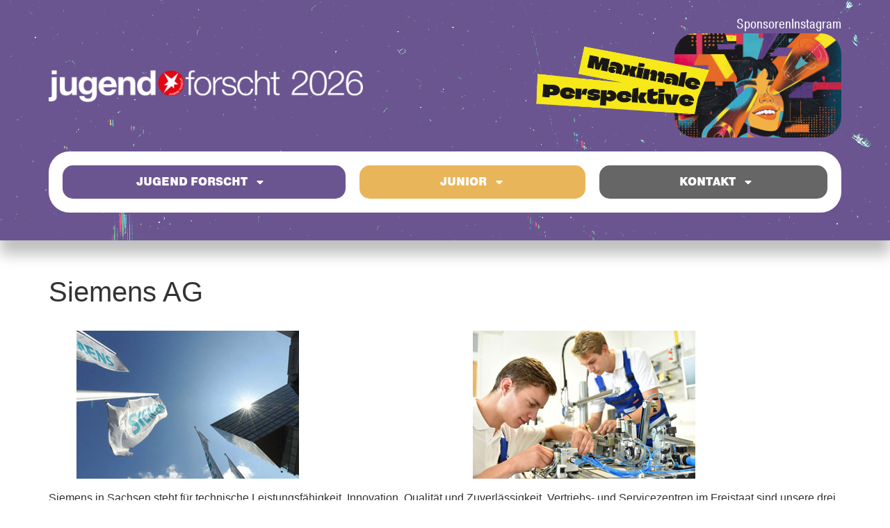

--- FILE ---
content_type: text/html; charset=UTF-8
request_url: https://www.jugend-forscht-sachsen.de/siemens-deutschland/
body_size: 11727
content:
<!doctype html>
<html lang="de">
<head>
	<meta charset="UTF-8">
	<meta name="viewport" content="width=device-width, initial-scale=1">
	<link rel="profile" href="https://gmpg.org/xfn/11">
	<title>Siemens AG &#8211; Jugend Forscht Sachsen</title>
<meta name='robots' content='max-image-preview:large' />
	<style>img:is([sizes="auto" i], [sizes^="auto," i]) { contain-intrinsic-size: 3000px 1500px }</style>
	<link rel="alternate" type="application/rss+xml" title="Jugend Forscht Sachsen &raquo; Feed" href="https://www.jugend-forscht-sachsen.de/feed/" />
<link rel="alternate" type="application/rss+xml" title="Jugend Forscht Sachsen &raquo; Kommentar-Feed" href="https://www.jugend-forscht-sachsen.de/comments/feed/" />
<script>
window._wpemojiSettings = {"baseUrl":"https:\/\/s.w.org\/images\/core\/emoji\/16.0.1\/72x72\/","ext":".png","svgUrl":"https:\/\/s.w.org\/images\/core\/emoji\/16.0.1\/svg\/","svgExt":".svg","source":{"concatemoji":"https:\/\/www.jugend-forscht-sachsen.de\/wp-includes\/js\/wp-emoji-release.min.js?ver=6.8.3"}};
/*! This file is auto-generated */
!function(s,n){var o,i,e;function c(e){try{var t={supportTests:e,timestamp:(new Date).valueOf()};sessionStorage.setItem(o,JSON.stringify(t))}catch(e){}}function p(e,t,n){e.clearRect(0,0,e.canvas.width,e.canvas.height),e.fillText(t,0,0);var t=new Uint32Array(e.getImageData(0,0,e.canvas.width,e.canvas.height).data),a=(e.clearRect(0,0,e.canvas.width,e.canvas.height),e.fillText(n,0,0),new Uint32Array(e.getImageData(0,0,e.canvas.width,e.canvas.height).data));return t.every(function(e,t){return e===a[t]})}function u(e,t){e.clearRect(0,0,e.canvas.width,e.canvas.height),e.fillText(t,0,0);for(var n=e.getImageData(16,16,1,1),a=0;a<n.data.length;a++)if(0!==n.data[a])return!1;return!0}function f(e,t,n,a){switch(t){case"flag":return n(e,"\ud83c\udff3\ufe0f\u200d\u26a7\ufe0f","\ud83c\udff3\ufe0f\u200b\u26a7\ufe0f")?!1:!n(e,"\ud83c\udde8\ud83c\uddf6","\ud83c\udde8\u200b\ud83c\uddf6")&&!n(e,"\ud83c\udff4\udb40\udc67\udb40\udc62\udb40\udc65\udb40\udc6e\udb40\udc67\udb40\udc7f","\ud83c\udff4\u200b\udb40\udc67\u200b\udb40\udc62\u200b\udb40\udc65\u200b\udb40\udc6e\u200b\udb40\udc67\u200b\udb40\udc7f");case"emoji":return!a(e,"\ud83e\udedf")}return!1}function g(e,t,n,a){var r="undefined"!=typeof WorkerGlobalScope&&self instanceof WorkerGlobalScope?new OffscreenCanvas(300,150):s.createElement("canvas"),o=r.getContext("2d",{willReadFrequently:!0}),i=(o.textBaseline="top",o.font="600 32px Arial",{});return e.forEach(function(e){i[e]=t(o,e,n,a)}),i}function t(e){var t=s.createElement("script");t.src=e,t.defer=!0,s.head.appendChild(t)}"undefined"!=typeof Promise&&(o="wpEmojiSettingsSupports",i=["flag","emoji"],n.supports={everything:!0,everythingExceptFlag:!0},e=new Promise(function(e){s.addEventListener("DOMContentLoaded",e,{once:!0})}),new Promise(function(t){var n=function(){try{var e=JSON.parse(sessionStorage.getItem(o));if("object"==typeof e&&"number"==typeof e.timestamp&&(new Date).valueOf()<e.timestamp+604800&&"object"==typeof e.supportTests)return e.supportTests}catch(e){}return null}();if(!n){if("undefined"!=typeof Worker&&"undefined"!=typeof OffscreenCanvas&&"undefined"!=typeof URL&&URL.createObjectURL&&"undefined"!=typeof Blob)try{var e="postMessage("+g.toString()+"("+[JSON.stringify(i),f.toString(),p.toString(),u.toString()].join(",")+"));",a=new Blob([e],{type:"text/javascript"}),r=new Worker(URL.createObjectURL(a),{name:"wpTestEmojiSupports"});return void(r.onmessage=function(e){c(n=e.data),r.terminate(),t(n)})}catch(e){}c(n=g(i,f,p,u))}t(n)}).then(function(e){for(var t in e)n.supports[t]=e[t],n.supports.everything=n.supports.everything&&n.supports[t],"flag"!==t&&(n.supports.everythingExceptFlag=n.supports.everythingExceptFlag&&n.supports[t]);n.supports.everythingExceptFlag=n.supports.everythingExceptFlag&&!n.supports.flag,n.DOMReady=!1,n.readyCallback=function(){n.DOMReady=!0}}).then(function(){return e}).then(function(){var e;n.supports.everything||(n.readyCallback(),(e=n.source||{}).concatemoji?t(e.concatemoji):e.wpemoji&&e.twemoji&&(t(e.twemoji),t(e.wpemoji)))}))}((window,document),window._wpemojiSettings);
</script>
<link rel="stylesheet" type="text/css" href="https://use.typekit.net/mzd8oqt.css"><link rel='stylesheet' id='dce-animations-css' href='https://www.jugend-forscht-sachsen.de/wp-content/plugins/dynamic-content-for-elementor/assets/css/animations.css?ver=3.3.22' media='all' />
<style id='wp-emoji-styles-inline-css'>

	img.wp-smiley, img.emoji {
		display: inline !important;
		border: none !important;
		box-shadow: none !important;
		height: 1em !important;
		width: 1em !important;
		margin: 0 0.07em !important;
		vertical-align: -0.1em !important;
		background: none !important;
		padding: 0 !important;
	}
</style>
<link rel='stylesheet' id='wp-block-library-css' href='https://www.jugend-forscht-sachsen.de/wp-includes/css/dist/block-library/style.min.css?ver=6.8.3' media='all' />
<style id='global-styles-inline-css'>
:root{--wp--preset--aspect-ratio--square: 1;--wp--preset--aspect-ratio--4-3: 4/3;--wp--preset--aspect-ratio--3-4: 3/4;--wp--preset--aspect-ratio--3-2: 3/2;--wp--preset--aspect-ratio--2-3: 2/3;--wp--preset--aspect-ratio--16-9: 16/9;--wp--preset--aspect-ratio--9-16: 9/16;--wp--preset--color--black: #000000;--wp--preset--color--cyan-bluish-gray: #abb8c3;--wp--preset--color--white: #ffffff;--wp--preset--color--pale-pink: #f78da7;--wp--preset--color--vivid-red: #cf2e2e;--wp--preset--color--luminous-vivid-orange: #ff6900;--wp--preset--color--luminous-vivid-amber: #fcb900;--wp--preset--color--light-green-cyan: #7bdcb5;--wp--preset--color--vivid-green-cyan: #00d084;--wp--preset--color--pale-cyan-blue: #8ed1fc;--wp--preset--color--vivid-cyan-blue: #0693e3;--wp--preset--color--vivid-purple: #9b51e0;--wp--preset--gradient--vivid-cyan-blue-to-vivid-purple: linear-gradient(135deg,rgba(6,147,227,1) 0%,rgb(155,81,224) 100%);--wp--preset--gradient--light-green-cyan-to-vivid-green-cyan: linear-gradient(135deg,rgb(122,220,180) 0%,rgb(0,208,130) 100%);--wp--preset--gradient--luminous-vivid-amber-to-luminous-vivid-orange: linear-gradient(135deg,rgba(252,185,0,1) 0%,rgba(255,105,0,1) 100%);--wp--preset--gradient--luminous-vivid-orange-to-vivid-red: linear-gradient(135deg,rgba(255,105,0,1) 0%,rgb(207,46,46) 100%);--wp--preset--gradient--very-light-gray-to-cyan-bluish-gray: linear-gradient(135deg,rgb(238,238,238) 0%,rgb(169,184,195) 100%);--wp--preset--gradient--cool-to-warm-spectrum: linear-gradient(135deg,rgb(74,234,220) 0%,rgb(151,120,209) 20%,rgb(207,42,186) 40%,rgb(238,44,130) 60%,rgb(251,105,98) 80%,rgb(254,248,76) 100%);--wp--preset--gradient--blush-light-purple: linear-gradient(135deg,rgb(255,206,236) 0%,rgb(152,150,240) 100%);--wp--preset--gradient--blush-bordeaux: linear-gradient(135deg,rgb(254,205,165) 0%,rgb(254,45,45) 50%,rgb(107,0,62) 100%);--wp--preset--gradient--luminous-dusk: linear-gradient(135deg,rgb(255,203,112) 0%,rgb(199,81,192) 50%,rgb(65,88,208) 100%);--wp--preset--gradient--pale-ocean: linear-gradient(135deg,rgb(255,245,203) 0%,rgb(182,227,212) 50%,rgb(51,167,181) 100%);--wp--preset--gradient--electric-grass: linear-gradient(135deg,rgb(202,248,128) 0%,rgb(113,206,126) 100%);--wp--preset--gradient--midnight: linear-gradient(135deg,rgb(2,3,129) 0%,rgb(40,116,252) 100%);--wp--preset--font-size--small: 13px;--wp--preset--font-size--medium: 20px;--wp--preset--font-size--large: 36px;--wp--preset--font-size--x-large: 42px;--wp--preset--spacing--20: 0.44rem;--wp--preset--spacing--30: 0.67rem;--wp--preset--spacing--40: 1rem;--wp--preset--spacing--50: 1.5rem;--wp--preset--spacing--60: 2.25rem;--wp--preset--spacing--70: 3.38rem;--wp--preset--spacing--80: 5.06rem;--wp--preset--shadow--natural: 6px 6px 9px rgba(0, 0, 0, 0.2);--wp--preset--shadow--deep: 12px 12px 50px rgba(0, 0, 0, 0.4);--wp--preset--shadow--sharp: 6px 6px 0px rgba(0, 0, 0, 0.2);--wp--preset--shadow--outlined: 6px 6px 0px -3px rgba(255, 255, 255, 1), 6px 6px rgba(0, 0, 0, 1);--wp--preset--shadow--crisp: 6px 6px 0px rgba(0, 0, 0, 1);}:root { --wp--style--global--content-size: 800px;--wp--style--global--wide-size: 1200px; }:where(body) { margin: 0; }.wp-site-blocks > .alignleft { float: left; margin-right: 2em; }.wp-site-blocks > .alignright { float: right; margin-left: 2em; }.wp-site-blocks > .aligncenter { justify-content: center; margin-left: auto; margin-right: auto; }:where(.wp-site-blocks) > * { margin-block-start: 24px; margin-block-end: 0; }:where(.wp-site-blocks) > :first-child { margin-block-start: 0; }:where(.wp-site-blocks) > :last-child { margin-block-end: 0; }:root { --wp--style--block-gap: 24px; }:root :where(.is-layout-flow) > :first-child{margin-block-start: 0;}:root :where(.is-layout-flow) > :last-child{margin-block-end: 0;}:root :where(.is-layout-flow) > *{margin-block-start: 24px;margin-block-end: 0;}:root :where(.is-layout-constrained) > :first-child{margin-block-start: 0;}:root :where(.is-layout-constrained) > :last-child{margin-block-end: 0;}:root :where(.is-layout-constrained) > *{margin-block-start: 24px;margin-block-end: 0;}:root :where(.is-layout-flex){gap: 24px;}:root :where(.is-layout-grid){gap: 24px;}.is-layout-flow > .alignleft{float: left;margin-inline-start: 0;margin-inline-end: 2em;}.is-layout-flow > .alignright{float: right;margin-inline-start: 2em;margin-inline-end: 0;}.is-layout-flow > .aligncenter{margin-left: auto !important;margin-right: auto !important;}.is-layout-constrained > .alignleft{float: left;margin-inline-start: 0;margin-inline-end: 2em;}.is-layout-constrained > .alignright{float: right;margin-inline-start: 2em;margin-inline-end: 0;}.is-layout-constrained > .aligncenter{margin-left: auto !important;margin-right: auto !important;}.is-layout-constrained > :where(:not(.alignleft):not(.alignright):not(.alignfull)){max-width: var(--wp--style--global--content-size);margin-left: auto !important;margin-right: auto !important;}.is-layout-constrained > .alignwide{max-width: var(--wp--style--global--wide-size);}body .is-layout-flex{display: flex;}.is-layout-flex{flex-wrap: wrap;align-items: center;}.is-layout-flex > :is(*, div){margin: 0;}body .is-layout-grid{display: grid;}.is-layout-grid > :is(*, div){margin: 0;}body{padding-top: 0px;padding-right: 0px;padding-bottom: 0px;padding-left: 0px;}a:where(:not(.wp-element-button)){text-decoration: underline;}:root :where(.wp-element-button, .wp-block-button__link){background-color: #32373c;border-width: 0;color: #fff;font-family: inherit;font-size: inherit;line-height: inherit;padding: calc(0.667em + 2px) calc(1.333em + 2px);text-decoration: none;}.has-black-color{color: var(--wp--preset--color--black) !important;}.has-cyan-bluish-gray-color{color: var(--wp--preset--color--cyan-bluish-gray) !important;}.has-white-color{color: var(--wp--preset--color--white) !important;}.has-pale-pink-color{color: var(--wp--preset--color--pale-pink) !important;}.has-vivid-red-color{color: var(--wp--preset--color--vivid-red) !important;}.has-luminous-vivid-orange-color{color: var(--wp--preset--color--luminous-vivid-orange) !important;}.has-luminous-vivid-amber-color{color: var(--wp--preset--color--luminous-vivid-amber) !important;}.has-light-green-cyan-color{color: var(--wp--preset--color--light-green-cyan) !important;}.has-vivid-green-cyan-color{color: var(--wp--preset--color--vivid-green-cyan) !important;}.has-pale-cyan-blue-color{color: var(--wp--preset--color--pale-cyan-blue) !important;}.has-vivid-cyan-blue-color{color: var(--wp--preset--color--vivid-cyan-blue) !important;}.has-vivid-purple-color{color: var(--wp--preset--color--vivid-purple) !important;}.has-black-background-color{background-color: var(--wp--preset--color--black) !important;}.has-cyan-bluish-gray-background-color{background-color: var(--wp--preset--color--cyan-bluish-gray) !important;}.has-white-background-color{background-color: var(--wp--preset--color--white) !important;}.has-pale-pink-background-color{background-color: var(--wp--preset--color--pale-pink) !important;}.has-vivid-red-background-color{background-color: var(--wp--preset--color--vivid-red) !important;}.has-luminous-vivid-orange-background-color{background-color: var(--wp--preset--color--luminous-vivid-orange) !important;}.has-luminous-vivid-amber-background-color{background-color: var(--wp--preset--color--luminous-vivid-amber) !important;}.has-light-green-cyan-background-color{background-color: var(--wp--preset--color--light-green-cyan) !important;}.has-vivid-green-cyan-background-color{background-color: var(--wp--preset--color--vivid-green-cyan) !important;}.has-pale-cyan-blue-background-color{background-color: var(--wp--preset--color--pale-cyan-blue) !important;}.has-vivid-cyan-blue-background-color{background-color: var(--wp--preset--color--vivid-cyan-blue) !important;}.has-vivid-purple-background-color{background-color: var(--wp--preset--color--vivid-purple) !important;}.has-black-border-color{border-color: var(--wp--preset--color--black) !important;}.has-cyan-bluish-gray-border-color{border-color: var(--wp--preset--color--cyan-bluish-gray) !important;}.has-white-border-color{border-color: var(--wp--preset--color--white) !important;}.has-pale-pink-border-color{border-color: var(--wp--preset--color--pale-pink) !important;}.has-vivid-red-border-color{border-color: var(--wp--preset--color--vivid-red) !important;}.has-luminous-vivid-orange-border-color{border-color: var(--wp--preset--color--luminous-vivid-orange) !important;}.has-luminous-vivid-amber-border-color{border-color: var(--wp--preset--color--luminous-vivid-amber) !important;}.has-light-green-cyan-border-color{border-color: var(--wp--preset--color--light-green-cyan) !important;}.has-vivid-green-cyan-border-color{border-color: var(--wp--preset--color--vivid-green-cyan) !important;}.has-pale-cyan-blue-border-color{border-color: var(--wp--preset--color--pale-cyan-blue) !important;}.has-vivid-cyan-blue-border-color{border-color: var(--wp--preset--color--vivid-cyan-blue) !important;}.has-vivid-purple-border-color{border-color: var(--wp--preset--color--vivid-purple) !important;}.has-vivid-cyan-blue-to-vivid-purple-gradient-background{background: var(--wp--preset--gradient--vivid-cyan-blue-to-vivid-purple) !important;}.has-light-green-cyan-to-vivid-green-cyan-gradient-background{background: var(--wp--preset--gradient--light-green-cyan-to-vivid-green-cyan) !important;}.has-luminous-vivid-amber-to-luminous-vivid-orange-gradient-background{background: var(--wp--preset--gradient--luminous-vivid-amber-to-luminous-vivid-orange) !important;}.has-luminous-vivid-orange-to-vivid-red-gradient-background{background: var(--wp--preset--gradient--luminous-vivid-orange-to-vivid-red) !important;}.has-very-light-gray-to-cyan-bluish-gray-gradient-background{background: var(--wp--preset--gradient--very-light-gray-to-cyan-bluish-gray) !important;}.has-cool-to-warm-spectrum-gradient-background{background: var(--wp--preset--gradient--cool-to-warm-spectrum) !important;}.has-blush-light-purple-gradient-background{background: var(--wp--preset--gradient--blush-light-purple) !important;}.has-blush-bordeaux-gradient-background{background: var(--wp--preset--gradient--blush-bordeaux) !important;}.has-luminous-dusk-gradient-background{background: var(--wp--preset--gradient--luminous-dusk) !important;}.has-pale-ocean-gradient-background{background: var(--wp--preset--gradient--pale-ocean) !important;}.has-electric-grass-gradient-background{background: var(--wp--preset--gradient--electric-grass) !important;}.has-midnight-gradient-background{background: var(--wp--preset--gradient--midnight) !important;}.has-small-font-size{font-size: var(--wp--preset--font-size--small) !important;}.has-medium-font-size{font-size: var(--wp--preset--font-size--medium) !important;}.has-large-font-size{font-size: var(--wp--preset--font-size--large) !important;}.has-x-large-font-size{font-size: var(--wp--preset--font-size--x-large) !important;}
:root :where(.wp-block-pullquote){font-size: 1.5em;line-height: 1.6;}
</style>
<link rel='stylesheet' id='hello-elementor-theme-style-css' href='https://www.jugend-forscht-sachsen.de/wp-content/themes/hello-elementor/theme.min.css?ver=3.3.0' media='all' />
<link rel='stylesheet' id='hello-elementor-child-style-css' href='https://www.jugend-forscht-sachsen.de/wp-content/themes/hello-theme-child-master/style.css?ver=1.0.0' media='all' />
<link rel='stylesheet' id='hello-elementor-css' href='https://www.jugend-forscht-sachsen.de/wp-content/themes/hello-elementor/style.min.css?ver=3.3.0' media='all' />
<link rel='stylesheet' id='hello-elementor-header-footer-css' href='https://www.jugend-forscht-sachsen.de/wp-content/themes/hello-elementor/header-footer.min.css?ver=3.3.0' media='all' />
<link rel='stylesheet' id='elementor-frontend-css' href='https://www.jugend-forscht-sachsen.de/wp-content/plugins/elementor/assets/css/frontend.min.css?ver=3.33.2' media='all' />
<link rel='stylesheet' id='elementor-post-13870-css' href='https://www.jugend-forscht-sachsen.de/files/elementor/css/post-13870.css?ver=1769304477' media='all' />
<link rel='stylesheet' id='widget-icon-list-css' href='https://www.jugend-forscht-sachsen.de/wp-content/plugins/elementor/assets/css/widget-icon-list.min.css?ver=3.33.2' media='all' />
<link rel='stylesheet' id='widget-image-css' href='https://www.jugend-forscht-sachsen.de/wp-content/plugins/elementor/assets/css/widget-image.min.css?ver=3.33.2' media='all' />
<link rel='stylesheet' id='widget-nav-menu-css' href='https://www.jugend-forscht-sachsen.de/wp-content/plugins/elementor-pro/assets/css/widget-nav-menu.min.css?ver=3.33.1' media='all' />
<link rel='stylesheet' id='widget-heading-css' href='https://www.jugend-forscht-sachsen.de/wp-content/plugins/elementor/assets/css/widget-heading.min.css?ver=3.33.2' media='all' />
<link rel='stylesheet' id='widget-video-css' href='https://www.jugend-forscht-sachsen.de/wp-content/plugins/elementor/assets/css/widget-video.min.css?ver=3.33.2' media='all' />
<link rel='stylesheet' id='e-animation-fadeInRight-css' href='https://www.jugend-forscht-sachsen.de/wp-content/plugins/elementor/assets/lib/animations/styles/fadeInRight.min.css?ver=3.33.2' media='all' />
<link rel='stylesheet' id='e-popup-css' href='https://www.jugend-forscht-sachsen.de/wp-content/plugins/elementor-pro/assets/css/conditionals/popup.min.css?ver=3.33.1' media='all' />
<link rel='stylesheet' id='dashicons-css' href='https://www.jugend-forscht-sachsen.de/wp-includes/css/dashicons.min.css?ver=6.8.3' media='all' />
<link rel='stylesheet' id='elementor-post-14108-css' href='https://www.jugend-forscht-sachsen.de/files/elementor/css/post-14108.css?ver=1769304699' media='all' />
<link rel='stylesheet' id='elementor-post-13899-css' href='https://www.jugend-forscht-sachsen.de/files/elementor/css/post-13899.css?ver=1769304477' media='all' />
<link rel='stylesheet' id='elementor-post-14592-css' href='https://www.jugend-forscht-sachsen.de/files/elementor/css/post-14592.css?ver=1769304478' media='all' />
<script src="https://www.jugend-forscht-sachsen.de/wp-includes/js/jquery/jquery.min.js?ver=3.7.1" id="jquery-core-js"></script>
<script src="https://www.jugend-forscht-sachsen.de/wp-includes/js/jquery/jquery-migrate.min.js?ver=3.4.1" id="jquery-migrate-js"></script>
<link rel="https://api.w.org/" href="https://www.jugend-forscht-sachsen.de/wp-json/" /><link rel="alternate" title="JSON" type="application/json" href="https://www.jugend-forscht-sachsen.de/wp-json/wp/v2/pages/609" /><link rel="EditURI" type="application/rsd+xml" title="RSD" href="https://www.jugend-forscht-sachsen.de/xmlrpc.php?rsd" />
<meta name="generator" content="WordPress 6.8.3" />
<link rel="canonical" href="https://www.jugend-forscht-sachsen.de/siemens-deutschland/" />
<link rel='shortlink' href='https://www.jugend-forscht-sachsen.de/?p=609' />
<link rel="alternate" title="oEmbed (JSON)" type="application/json+oembed" href="https://www.jugend-forscht-sachsen.de/wp-json/oembed/1.0/embed?url=https%3A%2F%2Fwww.jugend-forscht-sachsen.de%2Fsiemens-deutschland%2F" />
<link rel="alternate" title="oEmbed (XML)" type="text/xml+oembed" href="https://www.jugend-forscht-sachsen.de/wp-json/oembed/1.0/embed?url=https%3A%2F%2Fwww.jugend-forscht-sachsen.de%2Fsiemens-deutschland%2F&#038;format=xml" />

<!-- Referral spam blacklist 1.3.0 by Rolands Umbrovskis (rolandinsh) https://umbrovskis.com/ -->
<meta name="generator" content="https://simplemediacode.com/?utm_source=wp-referrer-spam-blacklist-1.3.0" />
<meta name="generator" content="Elementor 3.33.2; features: e_font_icon_svg, additional_custom_breakpoints; settings: css_print_method-external, google_font-enabled, font_display-swap">
			<style>
				.e-con.e-parent:nth-of-type(n+4):not(.e-lazyloaded):not(.e-no-lazyload),
				.e-con.e-parent:nth-of-type(n+4):not(.e-lazyloaded):not(.e-no-lazyload) * {
					background-image: none !important;
				}
				@media screen and (max-height: 1024px) {
					.e-con.e-parent:nth-of-type(n+3):not(.e-lazyloaded):not(.e-no-lazyload),
					.e-con.e-parent:nth-of-type(n+3):not(.e-lazyloaded):not(.e-no-lazyload) * {
						background-image: none !important;
					}
				}
				@media screen and (max-height: 640px) {
					.e-con.e-parent:nth-of-type(n+2):not(.e-lazyloaded):not(.e-no-lazyload),
					.e-con.e-parent:nth-of-type(n+2):not(.e-lazyloaded):not(.e-no-lazyload) * {
						background-image: none !important;
					}
				}
			</style>
			<link rel="icon" href="https://www.jugend-forscht-sachsen.de/files/2020/01/cropped-logo-favicon-3-32x32.png" sizes="32x32" />
<link rel="icon" href="https://www.jugend-forscht-sachsen.de/files/2020/01/cropped-logo-favicon-3-192x192.png" sizes="192x192" />
<link rel="apple-touch-icon" href="https://www.jugend-forscht-sachsen.de/files/2020/01/cropped-logo-favicon-3-180x180.png" />
<meta name="msapplication-TileImage" content="https://www.jugend-forscht-sachsen.de/files/2020/01/cropped-logo-favicon-3-270x270.png" />
</head>
<body class="wp-singular page-template-default page page-id-609 wp-embed-responsive wp-theme-hello-elementor wp-child-theme-hello-theme-child-master theme-default elementor-default elementor-kit-13870">


<a class="skip-link screen-reader-text" href="#content">Zum Inhalt wechseln</a>

		<header data-elementor-type="header" data-elementor-id="14108" class="elementor elementor-14108 elementor-location-header" data-elementor-post-type="elementor_library">
			<div class="elementor-element elementor-element-22741b1 e-flex e-con-boxed e-con e-parent" data-id="22741b1" data-element_type="container" data-settings="{&quot;background_background&quot;:&quot;classic&quot;}">
					<div class="e-con-inner">
		<div class="elementor-element elementor-element-71df4cc e-con-full e-flex e-con e-child" data-id="71df4cc" data-element_type="container" data-settings="{&quot;background_background&quot;:&quot;classic&quot;}">
				<div class="elementor-element elementor-element-374d038 elementor-align-right elementor-icon-list--layout-inline elementor-list-item-link-full_width elementor-widget elementor-widget-icon-list" data-id="374d038" data-element_type="widget" data-widget_type="icon-list.default">
				<div class="elementor-widget-container">
							<ul class="elementor-icon-list-items elementor-inline-items">
							<li class="elementor-icon-list-item elementor-inline-item">
											<a href="https://www.jugend-forscht-sachsen.de/patenunternehmen/">

											<span class="elementor-icon-list-text">Sponsoren</span>
											</a>
									</li>
								<li class="elementor-icon-list-item elementor-inline-item">
											<a href="https://www.instagram.com/jugendforscht_sachsen/" target="_blank">

											<span class="elementor-icon-list-text">Instagram</span>
											</a>
									</li>
						</ul>
						</div>
				</div>
		<div class="elementor-element elementor-element-c4c0636 e-con-full e-flex e-con e-child" data-id="c4c0636" data-element_type="container" data-settings="{&quot;background_background&quot;:&quot;classic&quot;}">
				<div class="elementor-element elementor-element-2e0dbce dce_masking-none elementor-widget elementor-widget-image" data-id="2e0dbce" data-element_type="widget" data-widget_type="image.default">
				<div class="elementor-widget-container">
																<a href="https://www.jugend-forscht-sachsen.de">
							<img fetchpriority="high" width="800" height="104" src="https://www.jugend-forscht-sachsen.de/files/2025/04/jugend_forscht-weiss-1024x133.png" class="attachment-large size-large wp-image-14474" alt="" srcset="https://www.jugend-forscht-sachsen.de/files/2025/04/jugend_forscht-weiss-1024x133.png 1024w, https://www.jugend-forscht-sachsen.de/files/2025/04/jugend_forscht-weiss-300x39.png 300w, https://www.jugend-forscht-sachsen.de/files/2025/04/jugend_forscht-weiss-768x100.png 768w, https://www.jugend-forscht-sachsen.de/files/2025/04/jugend_forscht-weiss-1536x199.png 1536w, https://www.jugend-forscht-sachsen.de/files/2025/04/jugend_forscht-weiss-2048x266.png 2048w" sizes="(max-width: 800px) 100vw, 800px" />								</a>
															</div>
				</div>
		<div class="elementor-element elementor-element-1a55f94 e-con-full e-flex e-con e-child" data-id="1a55f94" data-element_type="container" data-settings="{&quot;background_background&quot;:&quot;classic&quot;}">
				<div class="elementor-element elementor-element-c207539 dce_masking-none elementor-widget elementor-widget-image" data-id="c207539" data-element_type="widget" data-widget_type="image.default">
				<div class="elementor-widget-container">
															<img width="800" height="800" src="https://www.jugend-forscht-sachsen.de/files/2025/04/jufo-2026-web-1024x1024.png" class="attachment-large size-large wp-image-14481" alt="" srcset="https://www.jugend-forscht-sachsen.de/files/2025/04/jufo-2026-web-1024x1024.png 1024w, https://www.jugend-forscht-sachsen.de/files/2025/04/jufo-2026-web-300x300.png 300w, https://www.jugend-forscht-sachsen.de/files/2025/04/jufo-2026-web-150x150.png 150w, https://www.jugend-forscht-sachsen.de/files/2025/04/jufo-2026-web-768x768.png 768w, https://www.jugend-forscht-sachsen.de/files/2025/04/jufo-2026-web.png 1500w" sizes="(max-width: 800px) 100vw, 800px" />															</div>
				</div>
				<div class="elementor-element elementor-element-64fc96c elementor-absolute dce_masking-none elementor-widget elementor-widget-image" data-id="64fc96c" data-element_type="widget" data-settings="{&quot;_position&quot;:&quot;absolute&quot;}" data-widget_type="image.default">
				<div class="elementor-widget-container">
															<img width="800" height="348" src="https://www.jugend-forscht-sachsen.de/files/2025/04/maximale-perspektiven_2-1024x445.png" class="attachment-large size-large wp-image-14507" alt="" srcset="https://www.jugend-forscht-sachsen.de/files/2025/04/maximale-perspektiven_2-1024x445.png 1024w, https://www.jugend-forscht-sachsen.de/files/2025/04/maximale-perspektiven_2-300x130.png 300w, https://www.jugend-forscht-sachsen.de/files/2025/04/maximale-perspektiven_2-768x334.png 768w, https://www.jugend-forscht-sachsen.de/files/2025/04/maximale-perspektiven_2-1536x667.png 1536w, https://www.jugend-forscht-sachsen.de/files/2025/04/maximale-perspektiven_2.png 1602w" sizes="(max-width: 800px) 100vw, 800px" />															</div>
				</div>
				</div>
				</div>
				</div>
					</div>
				</div>
		<div class="elementor-element elementor-element-9bfb170 e-flex e-con-boxed e-con e-parent" data-id="9bfb170" data-element_type="container" data-settings="{&quot;background_background&quot;:&quot;classic&quot;}">
					<div class="e-con-inner">
		<div class="elementor-element elementor-element-d07b12f e-con-full e-flex e-con e-child" data-id="d07b12f" data-element_type="container" data-settings="{&quot;background_background&quot;:&quot;classic&quot;}">
				<div class="elementor-element elementor-element-66b1a39 elementor-nav-menu__align-justify elementor-nav-menu--stretch elementor-nav-menu--dropdown-mobile elementor-nav-menu__text-align-aside elementor-nav-menu--toggle elementor-nav-menu--burger elementor-widget elementor-widget-nav-menu" data-id="66b1a39" data-element_type="widget" data-settings="{&quot;full_width&quot;:&quot;stretch&quot;,&quot;layout&quot;:&quot;horizontal&quot;,&quot;submenu_icon&quot;:{&quot;value&quot;:&quot;&lt;svg aria-hidden=\&quot;true\&quot; class=\&quot;e-font-icon-svg e-fas-caret-down\&quot; viewBox=\&quot;0 0 320 512\&quot; xmlns=\&quot;http:\/\/www.w3.org\/2000\/svg\&quot;&gt;&lt;path d=\&quot;M31.3 192h257.3c17.8 0 26.7 21.5 14.1 34.1L174.1 354.8c-7.8 7.8-20.5 7.8-28.3 0L17.2 226.1C4.6 213.5 13.5 192 31.3 192z\&quot;&gt;&lt;\/path&gt;&lt;\/svg&gt;&quot;,&quot;library&quot;:&quot;fa-solid&quot;},&quot;toggle&quot;:&quot;burger&quot;}" data-widget_type="nav-menu.default">
				<div class="elementor-widget-container">
								<nav aria-label="Menü" class="elementor-nav-menu--main elementor-nav-menu__container elementor-nav-menu--layout-horizontal e--pointer-background e--animation-fade">
				<ul id="menu-1-66b1a39" class="elementor-nav-menu"><li class="menu-item menu-item-type-custom menu-item-object-custom menu-item-has-children menu-item-308"><a href="https://www.jugend-forscht-sachsen.de/jugend-forscht/wettbewerb-und-wettbewerbsleitung/" class="elementor-item">Jugend forscht</a>
<ul class="sub-menu elementor-nav-menu--dropdown">
	<li class="menu-item menu-item-type-post_type menu-item-object-page menu-item-125"><a href="https://www.jugend-forscht-sachsen.de/jugend-forscht/wettbewerb-und-wettbewerbsleitung/" class="elementor-sub-item">Wettbewerb und Wettbewerbsleitung</a></li>
	<li class="menu-item menu-item-type-post_type menu-item-object-page menu-item-124"><a href="https://www.jugend-forscht-sachsen.de/jugend-forscht/teilnahme/" class="elementor-sub-item">Teilnahme und Anmeldung</a></li>
	<li class="menu-item menu-item-type-post_type menu-item-object-page menu-item-126"><a href="https://www.jugend-forscht-sachsen.de/jugend-forscht/programm-des-landeswettbewerbs-ablauf/" class="elementor-sub-item">Location und Programm</a></li>
	<li class="menu-item menu-item-type-taxonomy menu-item-object-wettbewerb menu-item-14584"><a href="https://www.jugend-forscht-sachsen.de/wettbewerb/jugend-forscht-2026/" class="elementor-sub-item">Teilnehmerinnen und Teilnehmer</a></li>
	<li class="menu-item menu-item-type-post_type menu-item-object-page menu-item-14618"><a href="https://www.jugend-forscht-sachsen.de/unterstuetzung/" class="elementor-sub-item">Finanzielle Unterstützung</a></li>
	<li class="menu-item menu-item-type-post_type menu-item-object-page menu-item-has-children menu-item-128"><a href="https://www.jugend-forscht-sachsen.de/jugend-forscht/patenunternehmen/" class="elementor-sub-item">Patenunternehmen</a>
	<ul class="sub-menu elementor-nav-menu--dropdown">
		<li class="menu-item menu-item-type-post_type menu-item-object-page menu-item-133"><a href="https://www.jugend-forscht-sachsen.de/jugend-forscht/patenunternehmen/dasee/" class="elementor-sub-item">DAS Environmental Expert GmbH</a></li>
		<li class="menu-item menu-item-type-post_type menu-item-object-page menu-item-541"><a href="https://www.jugend-forscht-sachsen.de/jugend-forscht/patenunternehmen/bgh-edelstahl/" class="elementor-sub-item">BGH Edelstahlwerke GmbH</a></li>
	</ul>
</li>
	<li class="menu-item menu-item-type-custom menu-item-object-custom menu-item-614"><a href="https://www.jugend-forscht-sachsen.de/jugend-forscht/siemens-deutschland" class="elementor-sub-item">Unterstützer</a></li>
	<li class="menu-item menu-item-type-post_type menu-item-object-page menu-item-has-children menu-item-13772"><a href="https://www.jugend-forscht-sachsen.de/archiv/" class="elementor-sub-item">Archiv</a>
	<ul class="sub-menu elementor-nav-menu--dropdown">
		<li class="menu-item menu-item-type-taxonomy menu-item-object-wettbewerb menu-item-has-children menu-item-14585"><a href="https://www.jugend-forscht-sachsen.de/wettbewerb/jugendforscht25/" class="elementor-sub-item">2025</a>
		<ul class="sub-menu elementor-nav-menu--dropdown">
			<li class="menu-item menu-item-type-custom menu-item-object-custom menu-item-14454"><a href="https://www.jugend-forscht-sachsen.de/wettbewerb/jugendforscht25/?gewinnerin=zeigen" class="elementor-sub-item">Preisträgerinnen und Preisträger</a></li>
		</ul>
</li>
		<li class="menu-item menu-item-type-post_type menu-item-object-page menu-item-has-children menu-item-13780"><a href="https://www.jugend-forscht-sachsen.de/archiv/2024-2/" class="elementor-sub-item">2024</a>
		<ul class="sub-menu elementor-nav-menu--dropdown">
			<li class="menu-item menu-item-type-post_type menu-item-object-page menu-item-13804"><a href="https://www.jugend-forscht-sachsen.de/archiv/2024-2/projektgalerie/" class="elementor-sub-item">Projektgalerie 2024</a></li>
			<li class="menu-item menu-item-type-post_type menu-item-object-page menu-item-13803"><a href="https://www.jugend-forscht-sachsen.de/archiv/2024-2/preistraeger/" class="elementor-sub-item">Preisträger*innen 2024</a></li>
			<li class="menu-item menu-item-type-post_type menu-item-object-page menu-item-5044"><a href="https://www.jugend-forscht-sachsen.de/archiv/2024-2/sonderpreise-2023/" class="elementor-sub-item">Sonderpreise 2024</a></li>
		</ul>
</li>
	</ul>
</li>
</ul>
</li>
<li class="menu-item menu-item-type-custom menu-item-object-custom menu-item-has-children menu-item-309"><a href="https://www.jugend-forscht-sachsen.de/schueler-experimentieren/programm-des-landeswettbewerbs-ablauf/" class="elementor-item">Junior</a>
<ul class="sub-menu elementor-nav-menu--dropdown">
	<li class="menu-item menu-item-type-post_type menu-item-object-page menu-item-131"><a href="https://www.jugend-forscht-sachsen.de/schueler-experimentieren/programm-des-landeswettbewerbs-ablauf/" class="elementor-sub-item">Wettbewerb</a></li>
	<li class="menu-item menu-item-type-post_type menu-item-object-page menu-item-130"><a href="https://www.jugend-forscht-sachsen.de/schueler-experimentieren/teilnahme-und-anmeldung/" class="elementor-sub-item">Teilnahme und Anmeldung</a></li>
	<li class="menu-item menu-item-type-post_type menu-item-object-page menu-item-132"><a href="https://www.jugend-forscht-sachsen.de/schueler-experimentieren/tagesablauf-d-teilnehmer/" class="elementor-sub-item">Location und Programm</a></li>
	<li class="menu-item menu-item-type-taxonomy menu-item-object-wettbewerb menu-item-14292"><a href="https://www.jugend-forscht-sachsen.de/wettbewerb/junior25/" class="elementor-sub-item">Teilnehmerinnen und Teilnehmer</a></li>
	<li class="menu-item menu-item-type-custom menu-item-object-custom menu-item-14455"><a href="https://www.jugend-forscht-sachsen.de/wettbewerb/junior25/?gewinnerin=zeigen" class="elementor-sub-item">Preisträgerinnen und Preisträger</a></li>
	<li class="menu-item menu-item-type-custom menu-item-object-custom menu-item-540"><a href="https://www.jugend-forscht-sachsen.de/patenunternehmen/jugend-forscht-patenunternehmen-porscheleipzig/" class="elementor-sub-item">Patenunternehmen</a></li>
</ul>
</li>
<li class="menu-item menu-item-type-post_type menu-item-object-page menu-item-has-children menu-item-156"><a href="https://www.jugend-forscht-sachsen.de/kontakt-2/" class="elementor-item">Kontakt</a>
<ul class="sub-menu elementor-nav-menu--dropdown">
	<li class="menu-item menu-item-type-post_type menu-item-object-page menu-item-155"><a href="https://www.jugend-forscht-sachsen.de/presse/" class="elementor-sub-item">Presse</a></li>
	<li class="menu-item menu-item-type-post_type menu-item-object-page menu-item-157"><a href="https://www.jugend-forscht-sachsen.de/impressum/" class="elementor-sub-item">Impressum</a></li>
	<li class="menu-item menu-item-type-post_type menu-item-object-page menu-item-privacy-policy menu-item-158"><a rel="privacy-policy" href="https://www.jugend-forscht-sachsen.de/datenschutz/" class="elementor-sub-item">Datenschutz</a></li>
</ul>
</li>
</ul>			</nav>
					<div class="elementor-menu-toggle" role="button" tabindex="0" aria-label="Menü Umschalter" aria-expanded="false">
			<svg aria-hidden="true" role="presentation" class="elementor-menu-toggle__icon--open e-font-icon-svg e-eicon-menu-bar" viewBox="0 0 1000 1000" xmlns="http://www.w3.org/2000/svg"><path d="M104 333H896C929 333 958 304 958 271S929 208 896 208H104C71 208 42 237 42 271S71 333 104 333ZM104 583H896C929 583 958 554 958 521S929 458 896 458H104C71 458 42 487 42 521S71 583 104 583ZM104 833H896C929 833 958 804 958 771S929 708 896 708H104C71 708 42 737 42 771S71 833 104 833Z"></path></svg><svg aria-hidden="true" role="presentation" class="elementor-menu-toggle__icon--close e-font-icon-svg e-eicon-close" viewBox="0 0 1000 1000" xmlns="http://www.w3.org/2000/svg"><path d="M742 167L500 408 258 167C246 154 233 150 217 150 196 150 179 158 167 167 154 179 150 196 150 212 150 229 154 242 171 254L408 500 167 742C138 771 138 800 167 829 196 858 225 858 254 829L496 587 738 829C750 842 767 846 783 846 800 846 817 842 829 829 842 817 846 804 846 783 846 767 842 750 829 737L588 500 833 258C863 229 863 200 833 171 804 137 775 137 742 167Z"></path></svg>		</div>
					<nav class="elementor-nav-menu--dropdown elementor-nav-menu__container" aria-hidden="true">
				<ul id="menu-2-66b1a39" class="elementor-nav-menu"><li class="menu-item menu-item-type-custom menu-item-object-custom menu-item-has-children menu-item-308"><a href="https://www.jugend-forscht-sachsen.de/jugend-forscht/wettbewerb-und-wettbewerbsleitung/" class="elementor-item" tabindex="-1">Jugend forscht</a>
<ul class="sub-menu elementor-nav-menu--dropdown">
	<li class="menu-item menu-item-type-post_type menu-item-object-page menu-item-125"><a href="https://www.jugend-forscht-sachsen.de/jugend-forscht/wettbewerb-und-wettbewerbsleitung/" class="elementor-sub-item" tabindex="-1">Wettbewerb und Wettbewerbsleitung</a></li>
	<li class="menu-item menu-item-type-post_type menu-item-object-page menu-item-124"><a href="https://www.jugend-forscht-sachsen.de/jugend-forscht/teilnahme/" class="elementor-sub-item" tabindex="-1">Teilnahme und Anmeldung</a></li>
	<li class="menu-item menu-item-type-post_type menu-item-object-page menu-item-126"><a href="https://www.jugend-forscht-sachsen.de/jugend-forscht/programm-des-landeswettbewerbs-ablauf/" class="elementor-sub-item" tabindex="-1">Location und Programm</a></li>
	<li class="menu-item menu-item-type-taxonomy menu-item-object-wettbewerb menu-item-14584"><a href="https://www.jugend-forscht-sachsen.de/wettbewerb/jugend-forscht-2026/" class="elementor-sub-item" tabindex="-1">Teilnehmerinnen und Teilnehmer</a></li>
	<li class="menu-item menu-item-type-post_type menu-item-object-page menu-item-14618"><a href="https://www.jugend-forscht-sachsen.de/unterstuetzung/" class="elementor-sub-item" tabindex="-1">Finanzielle Unterstützung</a></li>
	<li class="menu-item menu-item-type-post_type menu-item-object-page menu-item-has-children menu-item-128"><a href="https://www.jugend-forscht-sachsen.de/jugend-forscht/patenunternehmen/" class="elementor-sub-item" tabindex="-1">Patenunternehmen</a>
	<ul class="sub-menu elementor-nav-menu--dropdown">
		<li class="menu-item menu-item-type-post_type menu-item-object-page menu-item-133"><a href="https://www.jugend-forscht-sachsen.de/jugend-forscht/patenunternehmen/dasee/" class="elementor-sub-item" tabindex="-1">DAS Environmental Expert GmbH</a></li>
		<li class="menu-item menu-item-type-post_type menu-item-object-page menu-item-541"><a href="https://www.jugend-forscht-sachsen.de/jugend-forscht/patenunternehmen/bgh-edelstahl/" class="elementor-sub-item" tabindex="-1">BGH Edelstahlwerke GmbH</a></li>
	</ul>
</li>
	<li class="menu-item menu-item-type-custom menu-item-object-custom menu-item-614"><a href="https://www.jugend-forscht-sachsen.de/jugend-forscht/siemens-deutschland" class="elementor-sub-item" tabindex="-1">Unterstützer</a></li>
	<li class="menu-item menu-item-type-post_type menu-item-object-page menu-item-has-children menu-item-13772"><a href="https://www.jugend-forscht-sachsen.de/archiv/" class="elementor-sub-item" tabindex="-1">Archiv</a>
	<ul class="sub-menu elementor-nav-menu--dropdown">
		<li class="menu-item menu-item-type-taxonomy menu-item-object-wettbewerb menu-item-has-children menu-item-14585"><a href="https://www.jugend-forscht-sachsen.de/wettbewerb/jugendforscht25/" class="elementor-sub-item" tabindex="-1">2025</a>
		<ul class="sub-menu elementor-nav-menu--dropdown">
			<li class="menu-item menu-item-type-custom menu-item-object-custom menu-item-14454"><a href="https://www.jugend-forscht-sachsen.de/wettbewerb/jugendforscht25/?gewinnerin=zeigen" class="elementor-sub-item" tabindex="-1">Preisträgerinnen und Preisträger</a></li>
		</ul>
</li>
		<li class="menu-item menu-item-type-post_type menu-item-object-page menu-item-has-children menu-item-13780"><a href="https://www.jugend-forscht-sachsen.de/archiv/2024-2/" class="elementor-sub-item" tabindex="-1">2024</a>
		<ul class="sub-menu elementor-nav-menu--dropdown">
			<li class="menu-item menu-item-type-post_type menu-item-object-page menu-item-13804"><a href="https://www.jugend-forscht-sachsen.de/archiv/2024-2/projektgalerie/" class="elementor-sub-item" tabindex="-1">Projektgalerie 2024</a></li>
			<li class="menu-item menu-item-type-post_type menu-item-object-page menu-item-13803"><a href="https://www.jugend-forscht-sachsen.de/archiv/2024-2/preistraeger/" class="elementor-sub-item" tabindex="-1">Preisträger*innen 2024</a></li>
			<li class="menu-item menu-item-type-post_type menu-item-object-page menu-item-5044"><a href="https://www.jugend-forscht-sachsen.de/archiv/2024-2/sonderpreise-2023/" class="elementor-sub-item" tabindex="-1">Sonderpreise 2024</a></li>
		</ul>
</li>
	</ul>
</li>
</ul>
</li>
<li class="menu-item menu-item-type-custom menu-item-object-custom menu-item-has-children menu-item-309"><a href="https://www.jugend-forscht-sachsen.de/schueler-experimentieren/programm-des-landeswettbewerbs-ablauf/" class="elementor-item" tabindex="-1">Junior</a>
<ul class="sub-menu elementor-nav-menu--dropdown">
	<li class="menu-item menu-item-type-post_type menu-item-object-page menu-item-131"><a href="https://www.jugend-forscht-sachsen.de/schueler-experimentieren/programm-des-landeswettbewerbs-ablauf/" class="elementor-sub-item" tabindex="-1">Wettbewerb</a></li>
	<li class="menu-item menu-item-type-post_type menu-item-object-page menu-item-130"><a href="https://www.jugend-forscht-sachsen.de/schueler-experimentieren/teilnahme-und-anmeldung/" class="elementor-sub-item" tabindex="-1">Teilnahme und Anmeldung</a></li>
	<li class="menu-item menu-item-type-post_type menu-item-object-page menu-item-132"><a href="https://www.jugend-forscht-sachsen.de/schueler-experimentieren/tagesablauf-d-teilnehmer/" class="elementor-sub-item" tabindex="-1">Location und Programm</a></li>
	<li class="menu-item menu-item-type-taxonomy menu-item-object-wettbewerb menu-item-14292"><a href="https://www.jugend-forscht-sachsen.de/wettbewerb/junior25/" class="elementor-sub-item" tabindex="-1">Teilnehmerinnen und Teilnehmer</a></li>
	<li class="menu-item menu-item-type-custom menu-item-object-custom menu-item-14455"><a href="https://www.jugend-forscht-sachsen.de/wettbewerb/junior25/?gewinnerin=zeigen" class="elementor-sub-item" tabindex="-1">Preisträgerinnen und Preisträger</a></li>
	<li class="menu-item menu-item-type-custom menu-item-object-custom menu-item-540"><a href="https://www.jugend-forscht-sachsen.de/patenunternehmen/jugend-forscht-patenunternehmen-porscheleipzig/" class="elementor-sub-item" tabindex="-1">Patenunternehmen</a></li>
</ul>
</li>
<li class="menu-item menu-item-type-post_type menu-item-object-page menu-item-has-children menu-item-156"><a href="https://www.jugend-forscht-sachsen.de/kontakt-2/" class="elementor-item" tabindex="-1">Kontakt</a>
<ul class="sub-menu elementor-nav-menu--dropdown">
	<li class="menu-item menu-item-type-post_type menu-item-object-page menu-item-155"><a href="https://www.jugend-forscht-sachsen.de/presse/" class="elementor-sub-item" tabindex="-1">Presse</a></li>
	<li class="menu-item menu-item-type-post_type menu-item-object-page menu-item-157"><a href="https://www.jugend-forscht-sachsen.de/impressum/" class="elementor-sub-item" tabindex="-1">Impressum</a></li>
	<li class="menu-item menu-item-type-post_type menu-item-object-page menu-item-privacy-policy menu-item-158"><a rel="privacy-policy" href="https://www.jugend-forscht-sachsen.de/datenschutz/" class="elementor-sub-item" tabindex="-1">Datenschutz</a></li>
</ul>
</li>
</ul>			</nav>
						</div>
				</div>
				</div>
					</div>
				</div>
		<div class="elementor-element elementor-element-9feda96 e-flex e-con-boxed e-con e-parent" data-id="9feda96" data-element_type="container" data-settings="{&quot;background_background&quot;:&quot;classic&quot;}">
					<div class="e-con-inner">
					</div>
				</div>
				</header>
		
<main id="content" class="site-main post-609 page type-page status-publish hentry">

			<div class="page-header">
			<h1 class="entry-title">Siemens AG</h1>		</div>
	
	<div class="page-content">
		
<div class="wp-block-columns is-layout-flex wp-container-core-columns-is-layout-28f84493 wp-block-columns-is-layout-flex">
<div class="wp-block-column is-layout-flow wp-block-column-is-layout-flow">
<figure class="wp-block-image size-large"><img loading="lazy" decoding="async" width="320" height="213" src="https://www.jugend-forscht-sachsen.de/files/2020/02/siemens-fahnen_thumb.jpg" alt="" class="wp-image-267" srcset="https://www.jugend-forscht-sachsen.de/files/2020/02/siemens-fahnen_thumb.jpg 320w, https://www.jugend-forscht-sachsen.de/files/2020/02/siemens-fahnen_thumb-300x200.jpg 300w" sizes="(max-width: 320px) 100vw, 320px" /></figure>
</div>



<div class="wp-block-column is-layout-flow wp-block-column-is-layout-flow">
<figure class="wp-block-image size-large"><img loading="lazy" decoding="async" width="320" height="213" src="https://www.jugend-forscht-sachsen.de/files/2020/02/siemens-ausbildung_thumb-1.jpg" alt="" class="wp-image-266" srcset="https://www.jugend-forscht-sachsen.de/files/2020/02/siemens-ausbildung_thumb-1.jpg 320w, https://www.jugend-forscht-sachsen.de/files/2020/02/siemens-ausbildung_thumb-1-300x200.jpg 300w" sizes="(max-width: 320px) 100vw, 320px" /></figure>
</div>
</div>



<p>Siemens in Sachsen steht für technische Leistungsfähigkeit, Innovation, Qualität und Zuverlässigkeit. Vertriebs- und Servicezentren im Freistaat sind unsere drei Niederlassungen in Chemnitz, Dresden und Leipzig. Die Siemens-Spezialisten auf den Gebieten Elektrifizierung, Automatisierung und Digitalisierung sorgen dafür, dass unsere Kunden im mitteldeutschen Raum mit innovativen Produkten, Lösungen und Dienstleistungen ihre Marktfähigkeit sichern. Höchste Standards erfordern hoch motivierte und hoch qualifizierte Mitarbeiter – Siemens in Sachsen kümmert sich deshalb aktiv um den beruflichen Nachwuchs. In den modernen Ausbildungszentren der Siemens Professional Education bereiten sich Auszubildende und Studierende auf ihre berufliche Zukunft in der Elektroindustrie vor. <strong>Siemens begleitet den Sächsischen Landeswettbewerb seit 2021 als exklusiver Unterstützer.</strong></p>



<p><strong>Weitere Informationen unter</strong> <a href="https://new.siemens.com/de/de.html"><strong>www.siemens.de</strong></a></p>

		
			</div>

	
</main>

			<footer data-elementor-type="footer" data-elementor-id="13899" class="elementor elementor-13899 elementor-location-footer" data-elementor-post-type="elementor_library">
			<div class="elementor-element elementor-element-ac2e80d e-flex e-con-boxed e-con e-parent" data-id="ac2e80d" data-element_type="container" data-settings="{&quot;background_background&quot;:&quot;classic&quot;}">
					<div class="e-con-inner">
					</div>
				</div>
		<div class="elementor-element elementor-element-89e0575 e-flex e-con-boxed e-con e-parent" data-id="89e0575" data-element_type="container" data-settings="{&quot;background_background&quot;:&quot;classic&quot;}">
					<div class="e-con-inner">
		<div class="elementor-element elementor-element-f82ff73 e-con-full e-flex e-con e-child" data-id="f82ff73" data-element_type="container" data-settings="{&quot;background_background&quot;:&quot;classic&quot;}">
		<div class="elementor-element elementor-element-9d4bd70 e-con-full e-flex e-con e-child" data-id="9d4bd70" data-element_type="container">
				<div class="elementor-element elementor-element-266ad12 elementor-widget elementor-widget-heading" data-id="266ad12" data-element_type="widget" data-widget_type="heading.default">
				<div class="elementor-widget-container">
					<h2 class="elementor-heading-title elementor-size-default"><a href="https://www.jugend-forscht-sachsen.de/impressum/">Impressum</a></h2>				</div>
				</div>
				<div class="elementor-element elementor-element-a46d477 elementor-widget elementor-widget-heading" data-id="a46d477" data-element_type="widget" data-widget_type="heading.default">
				<div class="elementor-widget-container">
					<h2 class="elementor-heading-title elementor-size-default"><a href="https://www.jugend-forscht-sachsen.de/datenschutz/">Datenschutz</a></h2>				</div>
				</div>
				</div>
				<div class="elementor-element elementor-element-e5930d3 elementor-widget elementor-widget-heading" data-id="e5930d3" data-element_type="widget" data-widget_type="heading.default">
				<div class="elementor-widget-container">
					<h2 class="elementor-heading-title elementor-size-default">Copyright © 2025 Jugend Forscht Sachsen. Alle Rechte vorbehalten.</h2>				</div>
				</div>
				</div>
					</div>
				</div>
				</footer>
		
<script type="speculationrules">
{"prefetch":[{"source":"document","where":{"and":[{"href_matches":"\/*"},{"not":{"href_matches":["\/wp-*.php","\/wp-admin\/*","\/files\/*","\/wp-content\/*","\/wp-content\/plugins\/*","\/wp-content\/themes\/hello-theme-child-master\/*","\/wp-content\/themes\/hello-elementor\/*","\/*\\?(.+)"]}},{"not":{"selector_matches":"a[rel~=\"nofollow\"]"}},{"not":{"selector_matches":".no-prefetch, .no-prefetch a"}}]},"eagerness":"conservative"}]}
</script>
		<div data-elementor-type="popup" data-elementor-id="14592" class="elementor elementor-14592 elementor-location-popup" data-elementor-settings="{&quot;entrance_animation&quot;:&quot;fadeInRight&quot;,&quot;exit_animation&quot;:&quot;fadeInRight&quot;,&quot;entrance_animation_duration&quot;:{&quot;unit&quot;:&quot;px&quot;,&quot;size&quot;:0.8000000000000000444089209850062616169452667236328125,&quot;sizes&quot;:[]},&quot;a11y_navigation&quot;:&quot;yes&quot;,&quot;triggers&quot;:[],&quot;timing&quot;:[]}" data-elementor-post-type="elementor_library">
			<div class="elementor-element elementor-element-1c8eb35 e-con-full e-flex e-con e-parent" data-id="1c8eb35" data-element_type="container">
		<div data-dce-background-image-url="https://www.jugend-forscht-sachsen.de/files/2025/04/bg.png" class="elementor-element elementor-element-f0912b2 e-con-full e-flex e-con e-child" data-id="f0912b2" data-element_type="container" data-settings="{&quot;background_background&quot;:&quot;classic&quot;}">
				<div class="elementor-element elementor-element-66de9f7 elementor-widget__width-initial dce_masking-none elementor-widget elementor-widget-video" data-id="66de9f7" data-element_type="widget" data-settings="{&quot;video_type&quot;:&quot;hosted&quot;,&quot;autoplay&quot;:&quot;yes&quot;,&quot;loop&quot;:&quot;yes&quot;,&quot;mute&quot;:&quot;yes&quot;}" data-widget_type="video.default">
				<div class="elementor-widget-container">
							<div class="e-hosted-video elementor-wrapper elementor-open-inline">
					<video class="elementor-video" src="https://www.jugend-forscht-sachsen.de/files/2025/11/mation_maximale_perspektive_2026_ohne_ton.mp4" autoplay="" loop="" muted="muted" controlsList="nodownload"></video>
				</div>
						</div>
				</div>
				</div>
		<div data-dce-background-color="#E9B55A" class="elementor-element elementor-element-0613632 e-con-full e-flex e-con e-child" data-id="0613632" data-element_type="container" data-settings="{&quot;background_background&quot;:&quot;classic&quot;}">
				<div class="elementor-element elementor-element-dea1347 dce_masking-none elementor-widget elementor-widget-image" data-id="dea1347" data-element_type="widget" data-widget_type="image.default">
				<div class="elementor-widget-container">
															<img width="800" height="348" src="https://www.jugend-forscht-sachsen.de/files/2025/04/maximale-perspektiven_2-1024x445.png" class="attachment-large size-large wp-image-14507" alt="" srcset="https://www.jugend-forscht-sachsen.de/files/2025/04/maximale-perspektiven_2-1024x445.png 1024w, https://www.jugend-forscht-sachsen.de/files/2025/04/maximale-perspektiven_2-300x130.png 300w, https://www.jugend-forscht-sachsen.de/files/2025/04/maximale-perspektiven_2-768x334.png 768w, https://www.jugend-forscht-sachsen.de/files/2025/04/maximale-perspektiven_2-1536x667.png 1536w, https://www.jugend-forscht-sachsen.de/files/2025/04/maximale-perspektiven_2.png 1602w" sizes="(max-width: 800px) 100vw, 800px" />															</div>
				</div>
				<div class="elementor-element elementor-element-6b14e2c elementor-widget elementor-widget-heading" data-id="6b14e2c" data-element_type="widget" data-widget_type="heading.default">
				<div class="elementor-widget-container">
					<h2 class="elementor-heading-title elementor-size-default">Wettbewerbs-Termine</h2>				</div>
				</div>
				<div class="elementor-element elementor-element-7eebdc5 elementor-widget elementor-widget-text-editor" data-id="7eebdc5" data-element_type="widget" data-widget_type="text-editor.default">
				<div class="elementor-widget-container">
									<div><span style="text-decoration: underline;"><strong>Regionalwettbewerbe</strong></span></div><div> </div><div>Dresden-Ostsachsen: 28.02.2026 in Dresden (HTWK)</div><div> </div><div>Leipzig-Nordwestachsen (Infos folgen)</div><div>Chemnitz-Südwestsachsen (Infos folgen)</div><div> </div><div>Landeswettbewerbe 28.03.2026 in Chemnitz (IHK)</div>								</div>
				</div>
				<div class="elementor-element elementor-element-61ddb4c elementor-icon-list--layout-traditional elementor-list-item-link-full_width elementor-widget elementor-widget-icon-list" data-id="61ddb4c" data-element_type="widget" data-widget_type="icon-list.default">
				<div class="elementor-widget-container">
							<ul class="elementor-icon-list-items">
							<li class="elementor-icon-list-item">
											<a href="https://www.jugend-forscht-sachsen.de/jugend-forscht/teilnahme/">

												<span class="elementor-icon-list-icon">
							<svg aria-hidden="true" class="e-font-icon-svg e-fas-long-arrow-alt-right" viewBox="0 0 448 512" xmlns="http://www.w3.org/2000/svg"><path d="M313.941 216H12c-6.627 0-12 5.373-12 12v56c0 6.627 5.373 12 12 12h301.941v46.059c0 21.382 25.851 32.09 40.971 16.971l86.059-86.059c9.373-9.373 9.373-24.569 0-33.941l-86.059-86.059c-15.119-15.119-40.971-4.411-40.971 16.971V216z"></path></svg>						</span>
										<span class="elementor-icon-list-text">Teilnahme und Anmeldung</span>
											</a>
									</li>
								<li class="elementor-icon-list-item">
											<a href="https://www.jugend-forscht-sachsen.de/jugend-forscht/wettbewerb-und-wettbewerbsleitung/">

												<span class="elementor-icon-list-icon">
							<svg aria-hidden="true" class="e-font-icon-svg e-fas-long-arrow-alt-right" viewBox="0 0 448 512" xmlns="http://www.w3.org/2000/svg"><path d="M313.941 216H12c-6.627 0-12 5.373-12 12v56c0 6.627 5.373 12 12 12h301.941v46.059c0 21.382 25.851 32.09 40.971 16.971l86.059-86.059c9.373-9.373 9.373-24.569 0-33.941l-86.059-86.059c-15.119-15.119-40.971-4.411-40.971 16.971V216z"></path></svg>						</span>
										<span class="elementor-icon-list-text">Wettbewerb und Wettbewerbsleitung</span>
											</a>
									</li>
						</ul>
						</div>
				</div>
				</div>
				</div>
				</div>
					<script>
				const lazyloadRunObserver = () => {
					const lazyloadBackgrounds = document.querySelectorAll( `.e-con.e-parent:not(.e-lazyloaded)` );
					const lazyloadBackgroundObserver = new IntersectionObserver( ( entries ) => {
						entries.forEach( ( entry ) => {
							if ( entry.isIntersecting ) {
								let lazyloadBackground = entry.target;
								if( lazyloadBackground ) {
									lazyloadBackground.classList.add( 'e-lazyloaded' );
								}
								lazyloadBackgroundObserver.unobserve( entry.target );
							}
						});
					}, { rootMargin: '200px 0px 200px 0px' } );
					lazyloadBackgrounds.forEach( ( lazyloadBackground ) => {
						lazyloadBackgroundObserver.observe( lazyloadBackground );
					} );
				};
				const events = [
					'DOMContentLoaded',
					'elementor/lazyload/observe',
				];
				events.forEach( ( event ) => {
					document.addEventListener( event, lazyloadRunObserver );
				} );
			</script>
			<link rel='stylesheet' id='dce-style-css' href='https://www.jugend-forscht-sachsen.de/wp-content/plugins/dynamic-content-for-elementor/assets/css/style.min.css?ver=3.3.22' media='all' />
<link rel='stylesheet' id='dce-dynamic-visibility-css' href='https://www.jugend-forscht-sachsen.de/wp-content/plugins/dynamic-content-for-elementor/assets/css/dynamic-visibility.min.css?ver=3.3.22' media='all' />
<style id='core-block-supports-inline-css'>
.wp-container-core-columns-is-layout-28f84493{flex-wrap:nowrap;}
</style>
<script src="https://www.jugend-forscht-sachsen.de/wp-content/themes/hello-elementor/assets/js/hello-frontend.min.js?ver=3.3.0" id="hello-theme-frontend-js"></script>
<script src="https://www.jugend-forscht-sachsen.de/wp-content/plugins/elementor/assets/js/webpack.runtime.min.js?ver=3.33.2" id="elementor-webpack-runtime-js"></script>
<script src="https://www.jugend-forscht-sachsen.de/wp-content/plugins/elementor/assets/js/frontend-modules.min.js?ver=3.33.2" id="elementor-frontend-modules-js"></script>
<script src="https://www.jugend-forscht-sachsen.de/wp-includes/js/jquery/ui/core.min.js?ver=1.13.3" id="jquery-ui-core-js"></script>
<script id="elementor-frontend-js-before">
var elementorFrontendConfig = {"environmentMode":{"edit":false,"wpPreview":false,"isScriptDebug":false},"i18n":{"shareOnFacebook":"Auf Facebook teilen","shareOnTwitter":"Auf Twitter teilen","pinIt":"Anheften","download":"Download","downloadImage":"Bild downloaden","fullscreen":"Vollbild","zoom":"Zoom","share":"Teilen","playVideo":"Video abspielen","previous":"Zur\u00fcck","next":"Weiter","close":"Schlie\u00dfen","a11yCarouselPrevSlideMessage":"Vorheriger Slide","a11yCarouselNextSlideMessage":"N\u00e4chster Slide","a11yCarouselFirstSlideMessage":"This is the first slide","a11yCarouselLastSlideMessage":"This is the last slide","a11yCarouselPaginationBulletMessage":"Go to slide"},"is_rtl":false,"breakpoints":{"xs":0,"sm":480,"md":768,"lg":1025,"xl":1440,"xxl":1600},"responsive":{"breakpoints":{"mobile":{"label":"Mobil Hochformat","value":767,"default_value":767,"direction":"max","is_enabled":true},"mobile_extra":{"label":"Mobil Querformat","value":880,"default_value":880,"direction":"max","is_enabled":false},"tablet":{"label":"Tablet Hochformat","value":1024,"default_value":1024,"direction":"max","is_enabled":true},"tablet_extra":{"label":"Tablet Querformat","value":1200,"default_value":1200,"direction":"max","is_enabled":false},"laptop":{"label":"Laptop","value":1366,"default_value":1366,"direction":"max","is_enabled":false},"widescreen":{"label":"Breitbild","value":2400,"default_value":2400,"direction":"min","is_enabled":false}},"hasCustomBreakpoints":false},"version":"3.33.2","is_static":false,"experimentalFeatures":{"e_font_icon_svg":true,"additional_custom_breakpoints":true,"container":true,"theme_builder_v2":true,"hello-theme-header-footer":true,"nested-elements":true,"home_screen":true,"global_classes_should_enforce_capabilities":true,"e_variables":true,"cloud-library":true,"e_opt_in_v4_page":true,"import-export-customization":true,"mega-menu":true,"e_pro_variables":true},"urls":{"assets":"https:\/\/www.jugend-forscht-sachsen.de\/wp-content\/plugins\/elementor\/assets\/","ajaxurl":"https:\/\/www.jugend-forscht-sachsen.de\/wp-admin\/admin-ajax.php","uploadUrl":"https:\/\/www.jugend-forscht-sachsen.de\/files"},"nonces":{"floatingButtonsClickTracking":"ec53a27c51"},"swiperClass":"swiper","settings":{"page":[],"editorPreferences":[],"dynamicooo":[]},"kit":{"lightbox_description_src":"caption","active_breakpoints":["viewport_mobile","viewport_tablet"],"global_image_lightbox":"yes","hello_header_logo_type":"title","hello_header_menu_layout":"horizontal","hello_footer_logo_type":"logo"},"post":{"id":609,"title":"Siemens%20AG%20%E2%80%93%20Jugend%20Forscht%20Sachsen","excerpt":"","featuredImage":false}};
</script>
<script src="https://www.jugend-forscht-sachsen.de/wp-content/plugins/elementor/assets/js/frontend.min.js?ver=3.33.2" id="elementor-frontend-js"></script>
<script src="https://www.jugend-forscht-sachsen.de/wp-content/plugins/elementor-pro/assets/lib/smartmenus/jquery.smartmenus.min.js?ver=1.2.1" id="smartmenus-js"></script>
<script id="wp_slimstat-js-extra">
var SlimStatParams = {"transport":"ajax","ajaxurl_rest":"https:\/\/www.jugend-forscht-sachsen.de\/wp-json\/slimstat\/v1\/hit","ajaxurl_ajax":"https:\/\/www.jugend-forscht-sachsen.de\/wp-admin\/admin-ajax.php","ajaxurl_adblock":"https:\/\/www.jugend-forscht-sachsen.de\/request\/5a510974bd77dde1a6cc8da752897351\/","ajaxurl":"https:\/\/www.jugend-forscht-sachsen.de\/wp-admin\/admin-ajax.php","baseurl":"\/","dnt":"noslimstat,ab-item","ci":"YTozOntzOjEyOiJjb250ZW50X3R5cGUiO3M6NDoicGFnZSI7czoxMDoiY29udGVudF9pZCI7aTo2MDk7czo2OiJhdXRob3IiO3M6ODoiSm9oYW5uZXMiO30-.1b61a159d099d33925d21639a285e292","wp_rest_nonce":"128c33021d"};
</script>
<script defer src="https://www.jugend-forscht-sachsen.de/wp-content/plugins/wp-slimstat/wp-slimstat.min.js?ver=5.3.2" id="wp_slimstat-js"></script>
<script src="https://www.jugend-forscht-sachsen.de/wp-content/plugins/elementor-pro/assets/js/webpack-pro.runtime.min.js?ver=3.33.1" id="elementor-pro-webpack-runtime-js"></script>
<script src="https://www.jugend-forscht-sachsen.de/wp-includes/js/dist/hooks.min.js?ver=4d63a3d491d11ffd8ac6" id="wp-hooks-js"></script>
<script src="https://www.jugend-forscht-sachsen.de/wp-includes/js/dist/i18n.min.js?ver=5e580eb46a90c2b997e6" id="wp-i18n-js"></script>
<script id="wp-i18n-js-after">
wp.i18n.setLocaleData( { 'text direction\u0004ltr': [ 'ltr' ] } );
</script>
<script id="elementor-pro-frontend-js-before">
var ElementorProFrontendConfig = {"ajaxurl":"https:\/\/www.jugend-forscht-sachsen.de\/wp-admin\/admin-ajax.php","nonce":"00c209542d","urls":{"assets":"https:\/\/www.jugend-forscht-sachsen.de\/wp-content\/plugins\/elementor-pro\/assets\/","rest":"https:\/\/www.jugend-forscht-sachsen.de\/wp-json\/"},"settings":{"lazy_load_background_images":true},"popup":{"hasPopUps":true},"shareButtonsNetworks":{"facebook":{"title":"Facebook","has_counter":true},"twitter":{"title":"Twitter"},"linkedin":{"title":"LinkedIn","has_counter":true},"pinterest":{"title":"Pinterest","has_counter":true},"reddit":{"title":"Reddit","has_counter":true},"vk":{"title":"VK","has_counter":true},"odnoklassniki":{"title":"OK","has_counter":true},"tumblr":{"title":"Tumblr"},"digg":{"title":"Digg"},"skype":{"title":"Skype"},"stumbleupon":{"title":"StumbleUpon","has_counter":true},"mix":{"title":"Mix"},"telegram":{"title":"Telegram"},"pocket":{"title":"Pocket","has_counter":true},"xing":{"title":"XING","has_counter":true},"whatsapp":{"title":"WhatsApp"},"email":{"title":"Email"},"print":{"title":"Print"},"x-twitter":{"title":"X"},"threads":{"title":"Threads"}},"facebook_sdk":{"lang":"de_DE","app_id":""},"lottie":{"defaultAnimationUrl":"https:\/\/www.jugend-forscht-sachsen.de\/wp-content\/plugins\/elementor-pro\/modules\/lottie\/assets\/animations\/default.json"}};
</script>
<script src="https://www.jugend-forscht-sachsen.de/wp-content/plugins/elementor-pro/assets/js/frontend.min.js?ver=3.33.1" id="elementor-pro-frontend-js"></script>
<script src="https://www.jugend-forscht-sachsen.de/wp-content/plugins/elementor-pro/assets/js/elements-handlers.min.js?ver=3.33.1" id="pro-elements-handlers-js"></script>

</body>
</html>


--- FILE ---
content_type: text/css
request_url: https://www.jugend-forscht-sachsen.de/files/elementor/css/post-14108.css?ver=1769304699
body_size: 1350
content:
.elementor-14108 .elementor-element.elementor-element-22741b1{--display:flex;--flex-direction:column;--container-widget-width:100%;--container-widget-height:initial;--container-widget-flex-grow:0;--container-widget-align-self:initial;--flex-wrap-mobile:wrap;--gap:0px 0px;--row-gap:0px;--column-gap:0px;--margin-top:0px;--margin-bottom:0px;--margin-left:0px;--margin-right:0px;--padding-top:20px;--padding-bottom:20px;--padding-left:0px;--padding-right:0px;--z-index:11;}.elementor-14108 .elementor-element.elementor-element-71df4cc{--display:flex;--flex-direction:column;--container-widget-width:100%;--container-widget-height:initial;--container-widget-flex-grow:0;--container-widget-align-self:initial;--flex-wrap-mobile:wrap;border-style:none;--border-style:none;--padding-top:0px;--padding-bottom:0px;--padding-left:0px;--padding-right:0px;}.elementor-widget-icon-list .elementor-icon-list-item:not(:last-child):after{border-color:var( --e-global-color-text );}.elementor-widget-icon-list .elementor-icon-list-icon i{color:var( --e-global-color-primary );}.elementor-widget-icon-list .elementor-icon-list-icon svg{fill:var( --e-global-color-primary );}.elementor-widget-icon-list .elementor-icon-list-item > .elementor-icon-list-text, .elementor-widget-icon-list .elementor-icon-list-item > a{font-family:var( --e-global-typography-text-font-family ), Sans-serif;font-weight:var( --e-global-typography-text-font-weight );}.elementor-widget-icon-list .elementor-icon-list-text{color:var( --e-global-color-secondary );}.elementor-14108 .elementor-element.elementor-element-374d038 .elementor-icon-list-icon i{color:var( --e-global-color-5d6a4e4 );transition:color 0.3s;}.elementor-14108 .elementor-element.elementor-element-374d038 .elementor-icon-list-icon svg{fill:var( --e-global-color-5d6a4e4 );transition:fill 0.3s;}.elementor-14108 .elementor-element.elementor-element-374d038{--e-icon-list-icon-size:20px;--icon-vertical-offset:0px;}.elementor-14108 .elementor-element.elementor-element-374d038 .elementor-icon-list-icon{padding-inline-end:0px;}.elementor-14108 .elementor-element.elementor-element-374d038 .elementor-icon-list-item > .elementor-icon-list-text, .elementor-14108 .elementor-element.elementor-element-374d038 .elementor-icon-list-item > a{font-family:"pragmatica-condensed", Sans-serif;font-size:1.2rem;font-weight:400;}.elementor-14108 .elementor-element.elementor-element-374d038 .elementor-icon-list-text{color:var( --e-global-color-5d6a4e4 );transition:color 0.3s;}.elementor-14108 .elementor-element.elementor-element-c4c0636{--display:flex;--flex-direction:row;--container-widget-width:initial;--container-widget-height:100%;--container-widget-flex-grow:1;--container-widget-align-self:stretch;--flex-wrap-mobile:wrap;--justify-content:space-around;--border-radius:30px 30px 30px 30px;--padding-top:0px;--padding-bottom:0px;--padding-left:0px;--padding-right:0px;}.elementor-widget-image .widget-image-caption{color:var( --e-global-color-text );font-family:var( --e-global-typography-text-font-family ), Sans-serif;font-weight:var( --e-global-typography-text-font-weight );}.elementor-14108 .elementor-element.elementor-element-2e0dbce.elementor-element{--align-self:center;}.elementor-14108 .elementor-element.elementor-element-2e0dbce img{width:750px;}.elementor-14108 .elementor-element.elementor-element-1a55f94{--display:flex;--flex-direction:row;--container-widget-width:initial;--container-widget-height:100%;--container-widget-flex-grow:1;--container-widget-align-self:stretch;--flex-wrap-mobile:wrap;--justify-content:center;--gap:0px 30px;--row-gap:0px;--column-gap:30px;--padding-top:0px;--padding-bottom:0px;--padding-left:0px;--padding-right:0px;}.elementor-14108 .elementor-element.elementor-element-c207539 > .elementor-widget-container{padding:0px 0px 0px 0px;}.elementor-14108 .elementor-element.elementor-element-c207539.elementor-element{--flex-grow:1;--flex-shrink:0;}.elementor-14108 .elementor-element.elementor-element-c207539{text-align:right;}.elementor-14108 .elementor-element.elementor-element-c207539 img{width:240px;height:150px;object-fit:cover;object-position:center center;border-radius:30px 30px 30px 30px;}body:not(.rtl) .elementor-14108 .elementor-element.elementor-element-64fc96c{right:180px;}body.rtl .elementor-14108 .elementor-element.elementor-element-64fc96c{left:180px;}.elementor-14108 .elementor-element.elementor-element-64fc96c{bottom:24px;}.elementor-14108 .elementor-element.elementor-element-64fc96c img{width:275px;}.elementor-14108 .elementor-element.elementor-element-9bfb170{--display:flex;--flex-direction:row;--container-widget-width:initial;--container-widget-height:100%;--container-widget-flex-grow:1;--container-widget-align-self:stretch;--flex-wrap-mobile:wrap;--margin-top:0px;--margin-bottom:0px;--margin-left:0px;--margin-right:0px;--padding-top:0px;--padding-bottom:0px;--padding-left:0px;--padding-right:0px;}.elementor-14108 .elementor-element.elementor-element-d07b12f{--display:flex;--border-radius:30px 30px 30px 30px;--padding-top:20px;--padding-bottom:20px;--padding-left:10px;--padding-right:10px;}.elementor-14108 .elementor-element.elementor-element-d07b12f:not(.elementor-motion-effects-element-type-background), .elementor-14108 .elementor-element.elementor-element-d07b12f > .elementor-motion-effects-container > .elementor-motion-effects-layer{background-color:var( --e-global-color-5d6a4e4 );}.elementor-widget-nav-menu .elementor-nav-menu .elementor-item{font-family:var( --e-global-typography-primary-font-family ), Sans-serif;font-weight:var( --e-global-typography-primary-font-weight );}.elementor-widget-nav-menu .elementor-nav-menu--main .elementor-item{color:var( --e-global-color-text );fill:var( --e-global-color-text );}.elementor-widget-nav-menu .elementor-nav-menu--main .elementor-item:hover,
					.elementor-widget-nav-menu .elementor-nav-menu--main .elementor-item.elementor-item-active,
					.elementor-widget-nav-menu .elementor-nav-menu--main .elementor-item.highlighted,
					.elementor-widget-nav-menu .elementor-nav-menu--main .elementor-item:focus{color:var( --e-global-color-accent );fill:var( --e-global-color-accent );}.elementor-widget-nav-menu .elementor-nav-menu--main:not(.e--pointer-framed) .elementor-item:before,
					.elementor-widget-nav-menu .elementor-nav-menu--main:not(.e--pointer-framed) .elementor-item:after{background-color:var( --e-global-color-accent );}.elementor-widget-nav-menu .e--pointer-framed .elementor-item:before,
					.elementor-widget-nav-menu .e--pointer-framed .elementor-item:after{border-color:var( --e-global-color-accent );}.elementor-widget-nav-menu{--e-nav-menu-divider-color:var( --e-global-color-text );}.elementor-widget-nav-menu .elementor-nav-menu--dropdown .elementor-item, .elementor-widget-nav-menu .elementor-nav-menu--dropdown  .elementor-sub-item{font-family:var( --e-global-typography-accent-font-family ), Sans-serif;font-weight:var( --e-global-typography-accent-font-weight );}.elementor-14108 .elementor-element.elementor-element-66b1a39 .elementor-menu-toggle{margin:0 auto;background-color:var( --e-global-color-5d6a4e4 );}.elementor-14108 .elementor-element.elementor-element-66b1a39 .elementor-nav-menu .elementor-item{font-family:"pragmatica", Sans-serif;font-weight:900;text-transform:uppercase;}.elementor-14108 .elementor-element.elementor-element-66b1a39 .elementor-nav-menu--main .elementor-item{color:var( --e-global-color-5d6a4e4 );fill:var( --e-global-color-5d6a4e4 );padding-left:15px;padding-right:15px;padding-top:14px;padding-bottom:14px;}.elementor-14108 .elementor-element.elementor-element-66b1a39 .elementor-nav-menu--main .elementor-item:hover,
					.elementor-14108 .elementor-element.elementor-element-66b1a39 .elementor-nav-menu--main .elementor-item.elementor-item-active,
					.elementor-14108 .elementor-element.elementor-element-66b1a39 .elementor-nav-menu--main .elementor-item.highlighted,
					.elementor-14108 .elementor-element.elementor-element-66b1a39 .elementor-nav-menu--main .elementor-item:focus{color:var( --e-global-color-5d6a4e4 );}.elementor-14108 .elementor-element.elementor-element-66b1a39 .elementor-nav-menu--main:not(.e--pointer-framed) .elementor-item:before,
					.elementor-14108 .elementor-element.elementor-element-66b1a39 .elementor-nav-menu--main:not(.e--pointer-framed) .elementor-item:after{background-color:var( --e-global-color-8c157d9 );}.elementor-14108 .elementor-element.elementor-element-66b1a39 .e--pointer-framed .elementor-item:before,
					.elementor-14108 .elementor-element.elementor-element-66b1a39 .e--pointer-framed .elementor-item:after{border-color:var( --e-global-color-8c157d9 );}.elementor-14108 .elementor-element.elementor-element-66b1a39{--e-nav-menu-horizontal-menu-item-margin:calc( 20px / 2 );}.elementor-14108 .elementor-element.elementor-element-66b1a39 .elementor-nav-menu--main:not(.elementor-nav-menu--layout-horizontal) .elementor-nav-menu > li:not(:last-child){margin-bottom:20px;}.elementor-14108 .elementor-element.elementor-element-66b1a39 .elementor-item:before{border-radius:15px;}.elementor-14108 .elementor-element.elementor-element-66b1a39 .e--animation-shutter-in-horizontal .elementor-item:before{border-radius:15px 15px 0 0;}.elementor-14108 .elementor-element.elementor-element-66b1a39 .e--animation-shutter-in-horizontal .elementor-item:after{border-radius:0 0 15px 15px;}.elementor-14108 .elementor-element.elementor-element-66b1a39 .e--animation-shutter-in-vertical .elementor-item:before{border-radius:0 15px 15px 0;}.elementor-14108 .elementor-element.elementor-element-66b1a39 .e--animation-shutter-in-vertical .elementor-item:after{border-radius:15px 0 0 15px;}.elementor-14108 .elementor-element.elementor-element-66b1a39 .elementor-nav-menu--dropdown a, .elementor-14108 .elementor-element.elementor-element-66b1a39 .elementor-menu-toggle{color:var( --e-global-color-f1ae18a );fill:var( --e-global-color-f1ae18a );}.elementor-14108 .elementor-element.elementor-element-66b1a39 .elementor-nav-menu--dropdown a:hover,
					.elementor-14108 .elementor-element.elementor-element-66b1a39 .elementor-nav-menu--dropdown a:focus,
					.elementor-14108 .elementor-element.elementor-element-66b1a39 .elementor-nav-menu--dropdown a.elementor-item-active,
					.elementor-14108 .elementor-element.elementor-element-66b1a39 .elementor-nav-menu--dropdown a.highlighted,
					.elementor-14108 .elementor-element.elementor-element-66b1a39 .elementor-menu-toggle:hover,
					.elementor-14108 .elementor-element.elementor-element-66b1a39 .elementor-menu-toggle:focus{color:var( --e-global-color-5d6a4e4 );}.elementor-14108 .elementor-element.elementor-element-66b1a39 .elementor-nav-menu--dropdown a:hover,
					.elementor-14108 .elementor-element.elementor-element-66b1a39 .elementor-nav-menu--dropdown a:focus,
					.elementor-14108 .elementor-element.elementor-element-66b1a39 .elementor-nav-menu--dropdown a.elementor-item-active,
					.elementor-14108 .elementor-element.elementor-element-66b1a39 .elementor-nav-menu--dropdown a.highlighted{background-color:var( --e-global-color-8c157d9 );}.elementor-14108 .elementor-element.elementor-element-66b1a39 .elementor-nav-menu--dropdown a.elementor-item-active{background-color:var( --e-global-color-8c157d9 );}.elementor-14108 .elementor-element.elementor-element-66b1a39 .elementor-nav-menu--dropdown .elementor-item, .elementor-14108 .elementor-element.elementor-element-66b1a39 .elementor-nav-menu--dropdown  .elementor-sub-item{font-family:"pragmatica-condensed", Sans-serif;font-size:1.2rem;font-weight:900;}.elementor-14108 .elementor-element.elementor-element-66b1a39 .elementor-nav-menu--dropdown{border-radius:5px 5px 5px 5px;}.elementor-14108 .elementor-element.elementor-element-66b1a39 .elementor-nav-menu--dropdown li:first-child a{border-top-left-radius:5px;border-top-right-radius:5px;}.elementor-14108 .elementor-element.elementor-element-66b1a39 .elementor-nav-menu--dropdown li:last-child a{border-bottom-right-radius:5px;border-bottom-left-radius:5px;}.elementor-14108 .elementor-element.elementor-element-66b1a39 .elementor-nav-menu--main .elementor-nav-menu--dropdown, .elementor-14108 .elementor-element.elementor-element-66b1a39 .elementor-nav-menu__container.elementor-nav-menu--dropdown{box-shadow:0px 0px 10px 0px rgba(0, 0, 0, 0.1);}.elementor-14108 .elementor-element.elementor-element-66b1a39 .elementor-nav-menu--dropdown a{padding-left:15px;padding-right:15px;padding-top:15px;padding-bottom:15px;}.elementor-14108 .elementor-element.elementor-element-66b1a39 .elementor-nav-menu--dropdown li:not(:last-child){border-style:solid;border-color:var( --e-global-color-8c157d9 );border-bottom-width:1px;}.elementor-14108 .elementor-element.elementor-element-66b1a39 .elementor-nav-menu--main > .elementor-nav-menu > li > .elementor-nav-menu--dropdown, .elementor-14108 .elementor-element.elementor-element-66b1a39 .elementor-nav-menu__container.elementor-nav-menu--dropdown{margin-top:35px !important;}.elementor-14108 .elementor-element.elementor-element-9feda96{--display:flex;--flex-direction:row;--container-widget-width:initial;--container-widget-height:100%;--container-widget-flex-grow:1;--container-widget-align-self:stretch;--flex-wrap-mobile:wrap;box-shadow:0px 20px 20px 0px rgba(0, 0, 0, 0.25);--margin-top:0px;--margin-bottom:50px;--margin-left:0px;--margin-right:0px;--padding-top:20px;--padding-bottom:20px;--padding-left:0px;--padding-right:0px;}.elementor-14108:not(.elementor-motion-effects-element-type-background), .elementor-14108 > .elementor-motion-effects-container > .elementor-motion-effects-layer{background-color:var( --e-global-color-8c157d9 );background-image:url("https://www.jugend-forscht-sachsen.de/files/2025/04/bg.png");}@media(max-width:767px){.elementor-14108 .elementor-element.elementor-element-66b1a39 > .elementor-widget-container{padding:5px 0px 5px 0px;}.elementor-14108 .elementor-element.elementor-element-66b1a39 .elementor-nav-menu .elementor-item{font-size:1rem;}.elementor-14108 .elementor-element.elementor-element-66b1a39 .elementor-nav-menu--dropdown .elementor-item, .elementor-14108 .elementor-element.elementor-element-66b1a39 .elementor-nav-menu--dropdown  .elementor-sub-item{font-size:0.9rem;}.elementor-14108 .elementor-element.elementor-element-66b1a39 .elementor-nav-menu--dropdown a{padding-left:20px;padding-right:20px;padding-top:15px;padding-bottom:15px;}.elementor-14108 .elementor-element.elementor-element-66b1a39 .elementor-nav-menu--main > .elementor-nav-menu > li > .elementor-nav-menu--dropdown, .elementor-14108 .elementor-element.elementor-element-66b1a39 .elementor-nav-menu__container.elementor-nav-menu--dropdown{margin-top:0px !important;}.elementor-14108 .elementor-element.elementor-element-66b1a39{--nav-menu-icon-size:27px;}.elementor-14108 .elementor-element.elementor-element-66b1a39 .elementor-menu-toggle{border-width:0px;}}/* Start custom CSS for nav-menu, class: .elementor-element-66b1a39 */.menu-item-308 {background-color: #6B5591;
    margin-left: 10px!important;
    margin-right: 10px !important;
    border-radius: 15px;
}

.menu-item-309 {background-color: #E9B55A;
    margin-left: 10px!important;
    margin-right: 10px !important;
    border-radius: 15px;
}

.menu-item-97 {background-color: #DA723B;
    margin-left: 10px!important;
    margin-right: 10px !important;
    border-radius: 15px;
}

.menu-item-156 {background-color: #666666;
    margin-left: 10px!important;
    margin-right: 10px !important;
    border-radius: 15px;
}

@media (max-width: 768px) {
    .menu-item-308 a  {
        color: #fff !important; background-color: #00407A !important;
    }
    .menu-item-309 a  {
        color: #fff !important; background-color: #801E37 !important;
    }
    .menu-item-97 a  {
        color: #fff !important; background-color: #ED6842 !important;
    }
    .menu-item-156 a  {
        color: #fff !important; background-color: #666666 !important;
    }
}/* End custom CSS */

--- FILE ---
content_type: text/css
request_url: https://www.jugend-forscht-sachsen.de/files/elementor/css/post-13899.css?ver=1769304477
body_size: 37
content:
.elementor-13899 .elementor-element.elementor-element-ac2e80d{--display:flex;--flex-direction:column;--container-widget-width:100%;--container-widget-height:initial;--container-widget-flex-grow:0;--container-widget-align-self:initial;--flex-wrap-mobile:wrap;--margin-top:30px;--margin-bottom:0px;--margin-left:0px;--margin-right:0px;--padding-top:20px;--padding-bottom:20px;--padding-left:0px;--padding-right:0px;}.elementor-13899 .elementor-element.elementor-element-ac2e80d:not(.elementor-motion-effects-element-type-background), .elementor-13899 .elementor-element.elementor-element-ac2e80d > .elementor-motion-effects-container > .elementor-motion-effects-layer{background-color:var( --e-global-color-8c157d9 );}.elementor-13899 .elementor-element.elementor-element-89e0575{--display:flex;--flex-direction:column;--container-widget-width:100%;--container-widget-height:initial;--container-widget-flex-grow:0;--container-widget-align-self:initial;--flex-wrap-mobile:wrap;--margin-top:0px;--margin-bottom:0px;--margin-left:0px;--margin-right:0px;}.elementor-13899 .elementor-element.elementor-element-89e0575:not(.elementor-motion-effects-element-type-background), .elementor-13899 .elementor-element.elementor-element-89e0575 > .elementor-motion-effects-container > .elementor-motion-effects-layer{background-color:var( --e-global-color-f1ae18a );}.elementor-13899 .elementor-element.elementor-element-f82ff73{--display:flex;--flex-direction:column;--container-widget-width:100%;--container-widget-height:initial;--container-widget-flex-grow:0;--container-widget-align-self:initial;--flex-wrap-mobile:wrap;--margin-top:40px;--margin-bottom:40px;--margin-left:0px;--margin-right:0px;--padding-top:20px;--padding-bottom:20px;--padding-left:20px;--padding-right:20px;}.elementor-13899 .elementor-element.elementor-element-9d4bd70{--display:flex;--align-items:flex-end;--container-widget-width:calc( ( 1 - var( --container-widget-flex-grow ) ) * 100% );--gap:10px 10px;--row-gap:10px;--column-gap:10px;}.elementor-widget-heading .elementor-heading-title{font-family:var( --e-global-typography-primary-font-family ), Sans-serif;font-weight:var( --e-global-typography-primary-font-weight );color:var( --e-global-color-primary );}.elementor-13899 .elementor-element.elementor-element-266ad12{text-align:center;}.elementor-13899 .elementor-element.elementor-element-266ad12 .elementor-heading-title{font-family:"pragmatica-condensed", Sans-serif;font-size:1.2rem;font-weight:400;color:var( --e-global-color-5d6a4e4 );}.elementor-13899 .elementor-element.elementor-element-a46d477{text-align:center;}.elementor-13899 .elementor-element.elementor-element-a46d477 .elementor-heading-title{font-family:"pragmatica-condensed", Sans-serif;font-size:1.2rem;font-weight:400;color:var( --e-global-color-5d6a4e4 );}.elementor-13899 .elementor-element.elementor-element-e5930d3{text-align:left;}.elementor-13899 .elementor-element.elementor-element-e5930d3 .elementor-heading-title{font-family:"pragmatica-condensed", Sans-serif;font-size:1rem;font-weight:400;color:var( --e-global-color-5d6a4e4 );}.elementor-13899:not(.elementor-motion-effects-element-type-background), .elementor-13899 > .elementor-motion-effects-container > .elementor-motion-effects-layer{background-color:var( --e-global-color-8c157d9 );}

--- FILE ---
content_type: text/css
request_url: https://www.jugend-forscht-sachsen.de/files/elementor/css/post-14592.css?ver=1769304478
body_size: 695
content:
.elementor-14592 .elementor-element.elementor-element-1c8eb35{--display:flex;--min-height:90vh;--flex-direction:row;--container-widget-width:initial;--container-widget-height:100%;--container-widget-flex-grow:1;--container-widget-align-self:stretch;--flex-wrap-mobile:wrap;--gap:0px 0px;--row-gap:0px;--column-gap:0px;--border-radius:30px 30px 30px 30px;--padding-top:0px;--padding-bottom:0px;--padding-left:0px;--padding-right:0px;}.elementor-14592 .elementor-element.elementor-element-f0912b2{--display:flex;--flex-direction:column;--container-widget-width:calc( ( 1 - var( --container-widget-flex-grow ) ) * 100% );--container-widget-height:initial;--container-widget-flex-grow:0;--container-widget-align-self:initial;--flex-wrap-mobile:wrap;--justify-content:center;--align-items:center;}.elementor-14592 .elementor-element.elementor-element-f0912b2:not(.elementor-motion-effects-element-type-background), .elementor-14592 .elementor-element.elementor-element-f0912b2 > .elementor-motion-effects-container > .elementor-motion-effects-layer{background-image:url("https://www.jugend-forscht-sachsen.de/files/2025/04/bg.png");}.elementor-14592 .elementor-element.elementor-element-66de9f7{width:var( --container-widget-width, 440px );max-width:440px;--container-widget-width:440px;--container-widget-flex-grow:0;}.elementor-14592 .elementor-element.elementor-element-66de9f7 .elementor-wrapper{--video-aspect-ratio:0.5625;}.elementor-14592 .elementor-element.elementor-element-0613632{--display:flex;--flex-direction:column;--container-widget-width:100%;--container-widget-height:initial;--container-widget-flex-grow:0;--container-widget-align-self:initial;--flex-wrap-mobile:wrap;--justify-content:center;--padding-top:30px;--padding-bottom:30px;--padding-left:80px;--padding-right:80px;}.elementor-14592 .elementor-element.elementor-element-0613632:not(.elementor-motion-effects-element-type-background), .elementor-14592 .elementor-element.elementor-element-0613632 > .elementor-motion-effects-container > .elementor-motion-effects-layer{background-color:#E9B55A;}.elementor-widget-image .widget-image-caption{color:var( --e-global-color-text );font-family:var( --e-global-typography-text-font-family ), Sans-serif;font-weight:var( --e-global-typography-text-font-weight );}.elementor-14592 .elementor-element.elementor-element-dea1347{text-align:center;}.elementor-14592 .elementor-element.elementor-element-dea1347 img{width:300px;}.elementor-widget-heading .elementor-heading-title{font-family:var( --e-global-typography-primary-font-family ), Sans-serif;font-weight:var( --e-global-typography-primary-font-weight );color:var( --e-global-color-primary );}.elementor-14592 .elementor-element.elementor-element-6b14e2c .elementor-heading-title{font-family:"pragmatica", Sans-serif;font-weight:600;color:var( --e-global-color-8c157d9 );}.elementor-widget-text-editor{font-family:var( --e-global-typography-text-font-family ), Sans-serif;font-weight:var( --e-global-typography-text-font-weight );color:var( --e-global-color-text );}.elementor-widget-text-editor.elementor-drop-cap-view-stacked .elementor-drop-cap{background-color:var( --e-global-color-primary );}.elementor-widget-text-editor.elementor-drop-cap-view-framed .elementor-drop-cap, .elementor-widget-text-editor.elementor-drop-cap-view-default .elementor-drop-cap{color:var( --e-global-color-primary );border-color:var( --e-global-color-primary );}.elementor-14592 .elementor-element.elementor-element-7eebdc5{font-family:"pragmatica-condensed", Sans-serif;font-size:1.4rem;font-weight:700;}.elementor-widget-icon-list .elementor-icon-list-item:not(:last-child):after{border-color:var( --e-global-color-text );}.elementor-widget-icon-list .elementor-icon-list-icon i{color:var( --e-global-color-primary );}.elementor-widget-icon-list .elementor-icon-list-icon svg{fill:var( --e-global-color-primary );}.elementor-widget-icon-list .elementor-icon-list-item > .elementor-icon-list-text, .elementor-widget-icon-list .elementor-icon-list-item > a{font-family:var( --e-global-typography-text-font-family ), Sans-serif;font-weight:var( --e-global-typography-text-font-weight );}.elementor-widget-icon-list .elementor-icon-list-text{color:var( --e-global-color-secondary );}.elementor-14592 .elementor-element.elementor-element-61ddb4c .elementor-icon-list-items:not(.elementor-inline-items) .elementor-icon-list-item:not(:last-child){padding-block-end:calc(10px/2);}.elementor-14592 .elementor-element.elementor-element-61ddb4c .elementor-icon-list-items:not(.elementor-inline-items) .elementor-icon-list-item:not(:first-child){margin-block-start:calc(10px/2);}.elementor-14592 .elementor-element.elementor-element-61ddb4c .elementor-icon-list-items.elementor-inline-items .elementor-icon-list-item{margin-inline:calc(10px/2);}.elementor-14592 .elementor-element.elementor-element-61ddb4c .elementor-icon-list-items.elementor-inline-items{margin-inline:calc(-10px/2);}.elementor-14592 .elementor-element.elementor-element-61ddb4c .elementor-icon-list-items.elementor-inline-items .elementor-icon-list-item:after{inset-inline-end:calc(-10px/2);}.elementor-14592 .elementor-element.elementor-element-61ddb4c .elementor-icon-list-icon i{color:var( --e-global-color-secondary );transition:color 0.3s;}.elementor-14592 .elementor-element.elementor-element-61ddb4c .elementor-icon-list-icon svg{fill:var( --e-global-color-secondary );transition:fill 0.3s;}.elementor-14592 .elementor-element.elementor-element-61ddb4c{--e-icon-list-icon-size:26px;--icon-vertical-offset:0px;}.elementor-14592 .elementor-element.elementor-element-61ddb4c .elementor-icon-list-item > .elementor-icon-list-text, .elementor-14592 .elementor-element.elementor-element-61ddb4c .elementor-icon-list-item > a{font-family:"pragmatica", Sans-serif;font-size:1.4rem;font-weight:900;}.elementor-14592 .elementor-element.elementor-element-61ddb4c .elementor-icon-list-text{transition:color 0.3s;}#elementor-popup-modal-14592 .dialog-widget-content{animation-duration:0.8s;border-radius:30px 30px 30px 30px;box-shadow:2px 8px 23px 3px rgba(0,0,0,0.2);}#elementor-popup-modal-14592{background-color:rgba(0,0,0,.8);justify-content:center;align-items:center;pointer-events:all;}#elementor-popup-modal-14592 .dialog-message{width:90vw;height:90vh;align-items:center;}#elementor-popup-modal-14592 .dialog-close-button{display:flex;}@media(min-width:768px){.elementor-14592 .elementor-element.elementor-element-f0912b2{--width:50%;}.elementor-14592 .elementor-element.elementor-element-0613632{--width:50%;}}/* Start custom CSS for container, class: .elementor-element-1c8eb35 */#elementor-popup-modal-14592 .dialog-message {
    border-radius: 30px;
}/* End custom CSS */